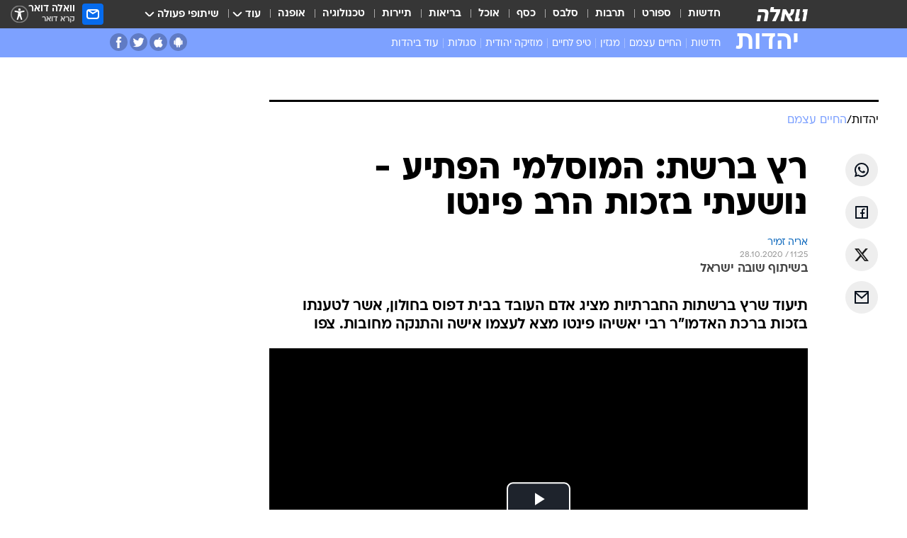

--- FILE ---
content_type: text/html; charset=utf-8
request_url: https://www.google.com/recaptcha/api2/aframe
body_size: 151
content:
<!DOCTYPE HTML><html><head><meta http-equiv="content-type" content="text/html; charset=UTF-8"></head><body><script nonce="fKHxZNrk4xV3_WO_2PjHXg">/** Anti-fraud and anti-abuse applications only. See google.com/recaptcha */ try{var clients={'sodar':'https://pagead2.googlesyndication.com/pagead/sodar?'};window.addEventListener("message",function(a){try{if(a.source===window.parent){var b=JSON.parse(a.data);var c=clients[b['id']];if(c){var d=document.createElement('img');d.src=c+b['params']+'&rc='+(localStorage.getItem("rc::a")?sessionStorage.getItem("rc::b"):"");window.document.body.appendChild(d);sessionStorage.setItem("rc::e",parseInt(sessionStorage.getItem("rc::e")||0)+1);localStorage.setItem("rc::h",'1767026570766');}}}catch(b){}});window.parent.postMessage("_grecaptcha_ready", "*");}catch(b){}</script></body></html>

--- FILE ---
content_type: application/javascript; charset=UTF-8
request_url: https://judaism.walla.co.il/public/advertorial_2dfc0b10ecf734981ad2_2dfc0b10ecf734981ad2_walla.js
body_size: 12595
content:
"use strict";(self.__LOADABLE_LOADED_CHUNKS__=self.__LOADABLE_LOADED_CHUNKS__||[]).push([[6756],{9282(e,t,a){a.d(t,{A:()=>d});var n,l=a(73925),r=a(77810),c=a(46420),i=a(58864),o=a(1208);const m=(0,i.AH)(n||(n=(0,c.A)(["\n\twidth: 0;\n\ttop: 0;\n\tright: 0;\n\tbackground-color: var(--light-color, ",");\n\ttransition: 1.5s;\n\theight: 100%;\n\topacity: 0.9;\n\tposition: absolute;\n\tz-index: 0;\n\t&.max {\n\t\tbackground-color: var(--vertical-color, ",");\n\t}\n"])),o.Ay.colors.lightColor1,o.Ay.colors.baseColor1),d=function(e){var t=r.useState(0),a=(0,l.A)(t,2),n=a[0],c=a[1],i=e.max||!1;return r.useEffect(function(){setTimeout(function(){return c(e.p)},100)},[e.p]),r.createElement("div",{className:"".concat(m," ").concat(i?"max":""),style:{width:"".concat(n,"%")}})}},61655(e,t,a){a.r(t),a.d(t,{default:()=>yt});var n,l=a(77810),r=a(64965),c=a(63114),i=a(70590),o=a(3156),m=a(78024),d=a(7934),u=a(90086),E=a(46420),s=a(58864),A=a(1208);const v=(0,s.AH)(n||(n=(0,E.A)(["\n\t.editor-trio {\n\t\tborder-bottom: double 6px var(--gray9, ",");\n\t}\n\t.manpower-iframe {\n\t\tmargin: 0 auto;\n\t\tdisplay: block;\n\t}\n\t.no-margin {\n\t\tmargin: 0;\n\t}\n"])),A.Ay.colors.gray9);var f=a(52851),g=a(75995),I=a(2260),p=a(32487),w=a(71775),x=a(29677),y=a(12874),h=a(84936),T=a(34409),F=a(19020),S=a(89472),B=a(19503),b=a(84001);var N;const P=(0,s.AH)(N||(N=(0,E.A)([""])));var H,D=a(97549),k=a(68159),L=a(68175);const _=(0,s.AH)(H||(H=(0,E.A)(["\n\th2 {\n\t\tfont-family: 'ploni-ultra-bold', arial;\n\t\tfont-size: 20rem;\n\t\tcolor: var(--vertical-color);\n\t\tmargin: 16px 0;\n\t}\n\tli {\n\t\tmargin-bottom: 10px;\n\t\ta {\n\t\t\tarticle {\n\t\t\t\tbackground-color: var(--gray9, ",");\n\t\t\t\tdisplay: flex;\n\t\t\t\talign-items: center;\n\n\t\t\t\t.lazyload-placeholder,\n\t\t\t\t.lazyload-wrapper,\n\t\t\t\tfigure {\n\t\t\t\t\tflex: 1 0;\n\t\t\t\t}\n\n\t\t\t\t.inner {\n\t\t\t\t\tflex: 1 0;\n\t\t\t\t\tspan {\n\t\t\t\t\t\tmargin: 0 10px;\n\t\t\t\t\t}\n\t\t\t\t}\n\n\t\t\t\th3 {\n\t\t\t\t\tmargin: 0 10px;\n\t\t\t\t\tfont-weight: bold;\n\t\t\t\t\tfont-size: 14rem;\n\t\t\t\t\tline-height: 1.2857;\n\t\t\t\t}\n\t\t\t}\n\n\t\t\t&:hover,\n\t\t\t&:hover {\n\t\t\t\th3 {\n\t\t\t\t\tcolor: var(--link-blue, ",");\n\t\t\t\t}\n\t\t\t}\n\t\t}\n\t}\n"])),A.Ay.colors.gray9,A.Ay.colors.linkBlue);var z=a(69401),C=a(50019),O=a(48980),j=a(94006),V=a(60937),q=a(67955);function M(e,t){var a=Object.keys(e);if(Object.getOwnPropertySymbols){var n=Object.getOwnPropertySymbols(e);t&&(n=n.filter(function(t){return Object.getOwnPropertyDescriptor(e,t).enumerable})),a.push.apply(a,n)}return a}function G(e){for(var t=1;t<arguments.length;t++){var a=null!=arguments[t]?arguments[t]:{};t%2?M(Object(a),!0).forEach(function(t){(0,L.A)(e,t,a[t])}):Object.getOwnPropertyDescriptors?Object.defineProperties(e,Object.getOwnPropertyDescriptors(a)):M(Object(a)).forEach(function(t){Object.defineProperty(e,t,Object.getOwnPropertyDescriptor(a,t))})}return e}const W=function(e){e.editorId||e.categoryId||e.events||z.Ay.errorLog("[SequenceLeftRail] should get editorId, categoryId or events");var t=e.events;if(!t){var a=(0,q.A)(e.editorId,e.categoryId,e.max||4),n=a.data,r=a.error;if(a.loadDataStatus!==F.nw.Success)return l.createElement(T.default,{error:r});t=n.events}return t=t.filter(function(a,n){return!(n!==t.findIndex(function(e){return e.id===a.id})||e.conflicts&&e.conflicts.includes(""+a.id))}),t=e.max?t.slice(0,e.max):t,l.createElement("section",{className:_},e.title&&l.createElement("h2",null,e.title),l.createElement("ul",null,t.map(function(t,a){var n=t.link||t.canonical&&t.canonical.url,r=z.Ay.getAnalyticsMetadata(t);return l.createElement("li",{key:a},l.createElement(V.default,{to:n,analyticsLabel:e.analyticsBoxName,analyticsMetadata:G(G({},r),{},{GA_event_box_name:e.analyticsBoxName,GA_event_location:"".concat(a)})},l.createElement("article",null,l.createElement(C.default,{media:t.secondery_media||t.main_media||t.media&&t.media[0],cut:O.a["4_3"],width:200}),l.createElement("div",{className:"inner"},l.createElement("h3",null,t.title?t.title:t.pre_title),l.createElement(j.A,t)))))})))};var R=a(31074);var K;const U=(0,s.AH)(K||(K=(0,E.A)([""])));var X=a(5562);var J;const Q=(0,s.AH)(J||(J=(0,E.A)(["\n\t.b144-iframe {\n\t\tmargin: 20px auto;\n\t\twidth: 300px;\n\t\theight: 250px;\n\t\tdisplay: block;\n\t}\n"])));var Z;const Y=(0,s.AH)(Z||(Z=(0,E.A)([""])));var $=a(54752),ee=a(37338);var te;const ae=(0,s.AH)(te||(te=(0,E.A)(["\n\taside h2 {\n\t\tmargin-top: -22px !important;\n\t}\n"])));var ne=a(78908);var le;const re=(0,s.AH)(le||(le=(0,E.A)([""])));var ce;const ie=(0,s.AH)(ce||(ce=(0,E.A)([""])));var oe;const me=(0,s.AH)(oe||(oe=(0,E.A)([""])));var de,ue=a(28407),Ee=a(70232),se=a.n(Ee);const Ae=(0,s.AH)(de||(de=(0,E.A)([""])));var ve=a(51481);var fe;const ge=(0,s.AH)(fe||(fe=(0,E.A)([""])));var Ie,pe=a(17735);const we=(0,s.AH)(Ie||(Ie=(0,E.A)([""])));var xe,ye=a(81317),he=a(73925);const Te=(0,s.AH)(xe||(xe=(0,E.A)(["\n\th1 {\n\t\tfont-family: 'ploni-ultra-bold', arial;\n\t\tfont-size: 20rem;\n\t\tcolor: var(--vertical-color);\n\t\tmargin: 16px 0;\n\t}\n\th2 {\n\t\tfont-size: 17rem;\n\t\tfont-family: 'ploni-demi-bold', arial;\n\t\tbackground-color: var(--gray9, ",");\n\t\tline-height: 1.4;\n\t\tpadding: 15px;\n\t}\n\n\tul {\n\t\tli {\n\t\t\tborder-bottom: solid 1px var(--gray7, ",");\n\t\t\tpadding-top: 2px;\n\t\t\tline-height: 25px;\n\t\t\tposition: relative;\n\t\t\tmargin-top: 2px;\n\n\t\t\tspan,\n\t\t\tbutton {\n\t\t\t\tfont-size: 14rem;\n\t\t\t\tfont-weight: bold;\n\t\t\t\tcolor: var(--black, #000000);\n\t\t\t}\n\n\t\t\tbutton {\n\t\t\t\ttransition: 0.4s;\n\t\t\t\tcursor: pointer;\n\n\t\t\t\t&:hover,\n\t\t\t\t&:focus {\n\t\t\t\t\tcolor: var(--vertical-color);\n\t\t\t\t}\n\t\t\t}\n\n\t\t\tspan {\n\t\t\t\tz-index: 1;\n\t\t\t\tposition: relative;\n\t\t\t\ttext-shadow: 0px 0px 4px var(--white, #ffffff);\n\t\t\t\tmargin-right: 4px;\n\t\t\t}\n\t\t}\n\t}\n\n\tfooter {\n\t\tline-height: 30px;\n\t\tfont-size: 12rem;\n\t\tcolor: var(--gray5, ",");\n\t}\n"])),A.Ay.colors.gray9,A.Ay.colors.gray7,A.Ay.colors.gray5);var Fe=a(9282),Se="walla:poll:";const Be=function(e){var t=(0,F.kj)("LeftRailPoll_".concat(e.pollId),(0,ue.A)(se().mark(function t(){var a;return se().wrap(function(t){for(;;)switch(t.prev=t.next){case 0:return t.next=1,ve.Ay.getPollById(e.pollId)();case 1:return a=t.sent.data,t.abrupt("return",{poll:a});case 2:case"end":return t.stop()}},t)}))),a=t.data,n=t.error;if(t.status!==F.nw.Success)return l.createElement(T.default,{error:n});var r=a.poll,c=z.Ay.getLocalStorage("".concat(Se).concat(r.data.id),"-1"),i=l.useState("-1"!==c),o=(0,he.A)(i,2),m=o[0],d=o[1],u=function(){var e=(0,ue.A)(se().mark(function e(t){return se().wrap(function(e){for(;;)switch(e.prev=e.next){case 0:return z.Ay.setLocalStorage("".concat(Se).concat(r.data.id),"".concat(t)),e.next=1,ve.Ay.CLIENT.sendPollAnswer(r.data.id,t);case 1:d(!0);case 2:case"end":return e.stop()}},e)}));return function(t){return e.apply(this,arguments)}}();return l.createElement("section",{className:Te},e.title&&l.createElement("h1",null,e.title),l.createElement("h2",null,r.data.question),l.createElement("ul",null,r.data.answers.map(function(e,t){var a=0===e.votes?0:Math.round(100*e.votes/r.data.total);return l.createElement("li",{key:t},!m&&l.createElement("button",{onClick:function(){return u(e.id)}},e.answer),m&&l.createElement(l.Fragment,null,l.createElement(Fe.A,{p:a,max:e.max||!1}),l.createElement("span",null,a,"%")))})),m&&l.createElement("footer",null,"מספר מצביעים: ",r.data.total))};var be;const Ne=(0,s.AH)(be||(be=(0,E.A)([""])));var Pe;const He=(0,s.AH)(Pe||(Pe=(0,E.A)([""])));var De=a(50794);var ke=a(3361);var Le=a(57555);var _e=a(98131),ze=a(84612);var Ce=a(43795),Oe="1979";var je=a(72265),Ve=a(59067),qe=a(48066);var Me;const Ge=(0,s.AH)(Me||(Me=(0,E.A)([""])));var We;const Re=(0,s.AH)(We||(We=(0,E.A)(["\n\t.collaboration-with {\n\t\t&:after {\n\t\t\tcontent: '';\n\t\t\tbackground: url(/public/assets/go-search/logo.png) no-repeat;\n\t\t\tpadding-left: 30px;\n\t\t}\n\t}\n"])));var Ke;const Ue=(0,s.AH)(Ke||(Ke=(0,E.A)([""])));var Xe;const Je=(0,s.AH)(Xe||(Xe=(0,E.A)([""])));var Qe;const Ze=(0,s.AH)(Qe||(Qe=(0,E.A)([""])));var Ye;const $e=(0,s.AH)(Ye||(Ye=(0,E.A)([""])));var et;const tt=(0,s.AH)(et||(et=(0,E.A)([""])));var at;const nt=(0,s.AH)(at||(at=(0,E.A)([""])));var lt;const rt=(0,s.AH)(lt||(lt=(0,E.A)([""])));var ct;const it=(0,s.AH)(ct||(ct=(0,E.A)([""])));var ot;const mt=(0,s.AH)(ot||(ot=(0,E.A)([""])));var dt;const ut=(0,s.AH)(dt||(dt=(0,E.A)([""])));var Et;const st=(0,s.AH)(Et||(Et=(0,E.A)([""])));var At;const vt=(0,s.AH)(At||(At=(0,E.A)([""])));var ft;const gt=(0,s.AH)(ft||(ft=(0,E.A)([""])));var It,pt=a(33064);const wt=(0,s.AH)(It||(It=(0,E.A)([""])));var xt={"wallaplus.walla.co.il":function(e){var t=z.Ay.parseQueryString(e.location.search),a="openStore"in t&&"true"===t.openStore;l.useEffect(function(){a&&(window.location.href="https://play.google.com/store/apps/details?id=com.walla")},[]);var n=(0,h.A)(d.A.get().mainEditorId),r=n.data,c=n.error;if(n.loadDataStatus!==F.nw.Success)return l.createElement(T.default,{error:c});var i=r.editor,o=i.data.events.map(function(e){return e.id});return l.createElement(l.Fragment,null,f.A.canonical("/"),f.A.verticalIndexPage(),l.createElement($.default,null,l.createElement("meta",{property:"fb:pages",content:d.A.get().facebookPageId})),l.createElement(p.default,{verticalNameAsH1:!0}),l.createElement(g.A,{className:Y},l.createElement(I.A,{mainEvent:i.data.events[0],secondaryEvents:i.data.events.slice(1,3)}),l.createElement(w.A,null,l.createElement(l.Fragment,null,l.createElement(x.A,{outbrainId:"Component 1",withoutSubtitle:!0,events:i.data.events.slice(3),analyticsBoxName:"wallaPlusTaste"}),l.createElement(x.A,{withoutSubtitle:!0,categoryId:"13421",conflicts:o,max:5,analyticsBoxName:"wallaPlusLocalTaste",outbrainId:"Component 1"}),l.createElement(x.A,{withoutSubtitle:!0,categoryId:"13426",conflicts:o,max:5,analyticsBoxName:"wallaPlusLocalTaste",outbrainId:"Component 1"}),l.createElement(x.A,{withoutSubtitle:!0,categoryId:"13427",conflicts:o,max:5,analyticsBoxName:"wallaPlusLocalTaste",outbrainId:"Component 1"}),l.createElement(x.A,{withoutSubtitle:!0,categoryId:"13428",conflicts:o,max:5,analyticsBoxName:"wallaPlusLocalTaste",outbrainId:"Component 1"}),l.createElement(x.A,{withoutSubtitle:!0,categoryId:"13424",conflicts:o,max:5,analyticsBoxName:"wallaPlusLocalTaste",outbrainId:"Component 1"}),l.createElement(x.A,{withoutSubtitle:!0,categoryId:"13027",conflicts:o,max:5,analyticsBoxName:"wallaPlusLocalTaste",outbrainId:"Component 1"}),l.createElement(ee.A,null),l.createElement(S.A,null)),l.createElement(l.Fragment,null,l.createElement(D.default,null),l.createElement(B.default,null),l.createElement(b.A,null),l.createElement(X.A,null),l.createElement(B.default,null),l.createElement(k.A,null)))),l.createElement(y.A,null))},"smart.walla.co.il":function(){var e,t,a=(0,h.A)(d.A.get().mainEditorId),n=a.data,r=a.error;if(a.loadDataStatus!==F.nw.Success)return l.createElement(T.default,{error:r});var c=n.editor;return l.createElement(l.Fragment,null,f.A.canonical("/"),f.A.verticalIndexPage(),l.createElement(p.default,{verticalNameAsH1:!0,disableAds:!0}),l.createElement(g.A,{className:ae},l.createElement(I.A,{mainEvent:null==c||null===(e=c.data)||void 0===e?void 0:e.events[0],secondaryEvents:null==c||null===(t=c.data)||void 0===t?void 0:t.events.slice(1,3)}),l.createElement(w.A,null,l.createElement(ne.A,{hideTaboola:!0,events:c.data.events.slice(3)}),l.createElement(l.Fragment,null,l.createElement(X.A,{fbPage:"pronline1"})))),l.createElement(y.A,null))},"heroes.walla.co.il":function(){var e,t,a,n,r=(0,h.A)(d.A.get().mainEditorId),c=r.data,i=r.error;if(r.loadDataStatus!==F.nw.Success)return l.createElement(T.default,{error:i});var o=c.editor;return l.createElement(l.Fragment,null,f.A.canonical("/"),f.A.verticalIndexPage(),l.createElement(p.default,{verticalNameAsH1:!0}),l.createElement(g.A,{className:re},(null==o||null===(e=o.data)||void 0===e?void 0:e.events)&&l.createElement(I.A,{mainEvent:null==o||null===(t=o.data)||void 0===t?void 0:t.events[0],secondaryEvents:null==o||null===(a=o.data)||void 0===a?void 0:a.events.slice(1,3)}),l.createElement(w.A,null,l.createElement(l.Fragment,null,(null==o||null===(n=o.data)||void 0===n?void 0:n.events)&&l.createElement(x.A,{outbrainId:"Component 1",events:o.data.events.slice(3,o.data.events.length),analyticsBoxName:"entertainmentTaste"}),l.createElement(S.A,null)),l.createElement(l.Fragment,null,l.createElement(D.default,null),l.createElement(k.A,null),l.createElement(b.A,null)))),l.createElement(y.A,null))},"mortgage.walla.co.il":function(){var e,t,a=(0,h.A)(d.A.get().mainEditorId),n=a.data,r=a.error;if(a.loadDataStatus!==F.nw.Success)return l.createElement(T.default,{error:r});var c=n.editor;return l.createElement(l.Fragment,null,f.A.canonical("/"),f.A.verticalIndexPage(),l.createElement($.default,null,l.createElement("script",{async:!0,src:"https://www.googletagmanager.com/gtag/js?id=G-7TTF9W9X2M"}),l.createElement("script",null,"window.dataLayer = window.dataLayer || [];\n                    function gtag(){dataLayer.push(arguments);}\n                    gtag('js', new Date());\n                    gtag('config', 'G-7TTF9W9X2M');")),l.createElement(p.default,{verticalNameAsH1:!0}),l.createElement(g.A,{className:ie},l.createElement(I.A,{mainEvent:null==c||null===(e=c.data)||void 0===e?void 0:e.events[0],secondaryEvents:null==c||null===(t=c.data)||void 0===t?void 0:t.events.slice(1,3)}),l.createElement(w.A,null,l.createElement(l.Fragment,null),l.createElement(l.Fragment,null,l.createElement(D.default,null)))),l.createElement(y.A,null))},"marketing.walla.co.il":function(){var e,t,a,n=(0,h.A)(d.A.get().mainEditorId),r=n.data,c=n.error;if(n.loadDataStatus!==F.nw.Success)return l.createElement(T.default,{error:c});var i=r.editor,o=i.data.events.map(function(e){return e.id});return l.createElement(l.Fragment,null,f.A.canonical("/"),f.A.verticalIndexPage(),l.createElement(p.default,{verticalNameAsH1:!0}),l.createElement(g.A,{className:gt},(null==i||null===(e=i.data)||void 0===e?void 0:e.events)&&l.createElement(I.A,{mainEvent:null==i||null===(t=i.data)||void 0===t?void 0:t.events[0],secondaryEvents:null==i||null===(a=i.data)||void 0===a?void 0:a.events.slice(1,3)}),l.createElement(w.A,null,l.createElement(l.Fragment,null,l.createElement(x.A,{events:i.data.events.slice(3),analyticsBoxName:"healthyTaste",outbrainId:"Component 1"}),[13186,13191,13188,13189,13194,13187,13193,13192,13196].map(function(e,t){return 0===t?l.createElement("div",{key:t},l.createElement(Le.A,{categoryId:"".concat(e),conflicts:o})):l.createElement(l.Fragment,null,l.createElement(Le.A,{key:t,categoryId:"".concat(e),conflicts:o}),(t+1)%4==0&&l.createElement(ee.A,null))}),l.createElement(S.A,null)),l.createElement(l.Fragment,null,l.createElement(D.default,null),l.createElement(X.A,{fbPage:"Marketing.Israel"}),l.createElement(k.A,null),l.createElement(b.A,null)))),l.createElement(y.A,null))},"holidays.walla.co.il":function(){var e,t,a,n,r=(0,h.A)(d.A.get().mainEditorId),c=r.data,i=r.error;if(r.loadDataStatus!==F.nw.Success)return l.createElement(T.default,{error:i});var o=c.editor;return l.createElement(l.Fragment,null,f.A.canonical("/"),f.A.verticalIndexPage(),l.createElement(p.default,{verticalNameAsH1:!0}),l.createElement(g.A,{className:wt},(null==o||null===(e=o.data)||void 0===e?void 0:e.events)&&l.createElement(I.A,{mainEvent:null==o||null===(t=o.data)||void 0===t?void 0:t.events[0],secondaryEvents:null==o||null===(a=o.data)||void 0===a?void 0:a.events.slice(1,3)}),l.createElement(w.A,null,l.createElement(l.Fragment,null,(null==o||null===(n=o.data)||void 0===n?void 0:n.events)&&l.createElement(x.A,{outbrainId:"Component 1",events:o.data.events.slice(3,o.data.events.length),analyticsBoxName:"entertainmentTaste"}),l.createElement(S.A,null)),l.createElement(l.Fragment,null,l.createElement(D.default,null),l.createElement(k.A,null),l.createElement(b.A,null)))),l.createElement(y.A,null))},"galil.walla.co.il":function(){var e,t,a,n=(0,h.A)(d.A.get().mainEditorId),r=n.data,c=n.error;if(n.loadDataStatus!==F.nw.Success)return l.createElement(T.default,{error:c});var i=r.editor;return l.createElement(l.Fragment,null,f.A.canonical("/"),f.A.verticalIndexPage(),l.createElement(p.default,{verticalNameAsH1:!0}),l.createElement(g.A,{className:me},(null==i||null===(e=i.data)||void 0===e?void 0:e.events)&&l.createElement(I.A,{mainEvent:null==i||null===(t=i.data)||void 0===t?void 0:t.events[0],secondaryEvents:null==i||null===(a=i.data)||void 0===a?void 0:a.events.slice(1,3)}),l.createElement(w.A,null,l.createElement(l.Fragment,null,l.createElement(x.A,{categoryId:"13121"}),l.createElement(x.A,{categoryId:"13120"}),l.createElement(x.A,{categoryId:"13119"}),l.createElement(x.A,{categoryId:"13118"})),l.createElement(l.Fragment,null,l.createElement(D.default,null),l.createElement(X.A,{fbPage:"Galil.Israel"}),l.createElement(k.A,null),l.createElement(b.A,null)))),l.createElement(y.A,null))},"cannabis.walla.co.il":function(){var e,t,a,n,r=(0,F.kj)("CannabisIndex",(0,ue.A)(se().mark(function e(){var t;return se().wrap(function(e){for(;;)switch(e.prev=e.next){case 0:return e.next=1,Promise.all([ve.Ay.getEditorById(d.A.get().mainEditorId)(),ve.Ay.getCategoryById(13062,50)()]);case 1:return t=e.sent,e.abrupt("return",{editor:t[0].data,category:t[1].data});case 2:case"end":return e.stop()}},e)}))),c=r.data,i=r.error;if(r.status!==F.nw.Success)return l.createElement(T.default,{error:i});var o=c.editor,m=c.category,u=null==o||null===(e=o.data)||void 0===e||null===(e=e.events)||void 0===e?void 0:e.slice(0,3).map(function(e){return e.id});return l.createElement(l.Fragment,null,f.A.canonical("/"),f.A.verticalIndexPage(),l.createElement(p.default,{verticalNameAsH1:!0}),l.createElement(g.A,{className:Ae},l.createElement(I.A,{mainEvent:null==o||null===(t=o.data)||void 0===t?void 0:t.events[0],secondaryEvents:null==o||null===(a=o.data)||void 0===a?void 0:a.events.slice(1,3)}),l.createElement(w.A,null,l.createElement(l.Fragment,null,l.createElement(x.A,{events:null==m||null===(n=m.data)||void 0===n?void 0:n.events,analyticsBoxName:"cannabisTaste",max:50,conflicts:u})),l.createElement(D.default,null)),l.createElement("p",null,"התוכן בערוץ זה אינו מהווה חוות דעת מקצועית, המלצה, תחליף להתייעצות עם מומחה או קבלת ייעוץ רפואי.קנאביס הינו סם מסוכן, כהגדרתו בפקודת הסמים המסוכנים, על כל המשתמע מכך. וואלה אינו מעודד או ממליץ לצרוך כל חומר שהוא ולא יהיה אחראי על כל שימוש מסוג זה. ")),l.createElement(y.A,null))},"elarecycling.walla.co.il":function(){var e,t,a,n,r=(0,F.kj)("ElarecyclingIndex",(0,ue.A)(se().mark(function e(){var t;return se().wrap(function(e){for(;;)switch(e.prev=e.next){case 0:return e.next=1,Promise.all([ve.Ay.getEditorById(d.A.get().mainEditorId)(),ve.Ay.getCategoryById(13055,50)()]);case 1:return t=e.sent,e.abrupt("return",{editor:t[0].data,category:t[1].data});case 2:case"end":return e.stop()}},e)}))),c=r.data,i=r.error;if(r.status!==F.nw.Success)return l.createElement(T.default,{error:i});var o=c.editor,m=c.category,u=null==o||null===(e=o.data)||void 0===e||null===(e=e.events)||void 0===e?void 0:e.slice(0,3).map(function(e){return e.id});return l.createElement(l.Fragment,null,f.A.canonical("/"),f.A.verticalIndexPage(),l.createElement(p.default,{verticalNameAsH1:!0}),l.createElement(g.A,null,l.createElement(I.A,{mainEvent:null==o||null===(t=o.data)||void 0===t?void 0:t.events[0],secondaryEvents:null==o||null===(a=o.data)||void 0===a||null===(a=a.events)||void 0===a?void 0:a.slice(1,3)}),l.createElement(w.A,null,l.createElement(l.Fragment,null,l.createElement(x.A,{events:null==m||null===(n=m.data)||void 0===n?void 0:n.events,analyticsBoxName:"elarecyclingTaste",max:50,conflicts:u})),l.createElement(l.Fragment,null,l.createElement(D.default,null)))),l.createElement(y.A,null))},"thetop.walla.co.il":function(){var e,t=(0,h.A)(d.A.get().mainEditorId),a=t.data,n=t.error;if(t.loadDataStatus!==F.nw.Success)return l.createElement(T.default,{error:n});var r=a.editor,c=(null!=r&&null!==(e=r.data)&&void 0!==e&&e.events?r.data.events:[]).map(function(e){return e.id});return l.createElement(l.Fragment,null,f.A.canonical("/"),f.A.verticalIndexPage(),l.createElement(p.default,{verticalNameAsH1:!0}),l.createElement(g.A,{className:ge},l.createElement(I.A,{mainEvent:r.data.events[0],secondaryEvents:r.data.events.slice(1,3)}),l.createElement(w.A,null,l.createElement(l.Fragment,null,l.createElement(x.A,{categoryId:"13030",title:"פנאי",max:2,conflicts:c}),l.createElement(ee.A,null),l.createElement(x.A,{categoryId:"13031",title:"בעלי מקצוע",max:2,conflicts:c}),l.createElement(x.A,{categoryId:"13032",title:"בית ובנייה",max:2,conflicts:c}),l.createElement(S.A,null)),l.createElement(l.Fragment,null,l.createElement(D.default,null),l.createElement(b.A,null)))),l.createElement(y.A,null))},"afrikanna.walla.co.il":pe.A,"2014.walla.co.il":function(){var e,t=(0,h.A)(d.A.get().mainEditorId),a=t.data,n=t.error;if(t.loadDataStatus!==F.nw.Success)return l.createElement(T.default,{error:n});var r=a.editor,c=null===(e=r.data.events.slice(0,3))||void 0===e?void 0:e.map(function(e){return e.id});return l.createElement(l.Fragment,null,f.A.canonical("/"),f.A.verticalIndexPage(),l.createElement(p.default,{verticalNameAsH1:!0,disableLogo:!0}),l.createElement(g.A,{className:we},l.createElement(I.A,{mainEvent:r.data.events[0],secondaryEvents:r.data.events.slice(1,3)}),l.createElement(w.A,null,l.createElement(l.Fragment,null,l.createElement(x.A,{editorId:"245",max:2,title:"חדשות",moreLink:"https://news.walla.co.il/category/2787",conflicts:c}),l.createElement(x.A,{editorId:"246",max:2,title:"תרבות",moreLink:"https://news.walla.co.il/category/2796",conflicts:c}),l.createElement(x.A,{editorId:"247",max:2,title:"ספורט",moreLink:"https://news.walla.co.il/category/2788",conflicts:c}),l.createElement(x.A,{editorId:"248",max:2,title:"בריאות",moreLink:"https://news.walla.co.il/category/2791",conflicts:c}),l.createElement(x.A,{editorId:"249",max:2,title:"סלבס",moreLink:"https://news.walla.co.il/category/2792",conflicts:c}),l.createElement(x.A,{editorId:"250",max:2,title:"אוכל",moreLink:"https://news.walla.co.il/category/2789",conflicts:c}),l.createElement(x.A,{editorId:"251",max:2,title:"אופנה",moreLink:"https://news.walla.co.il/category/2790",conflicts:c}),l.createElement(x.A,{editorId:"252",max:2,title:"TECH",moreLink:"https://news.walla.co.il/category/2797",conflicts:c}),l.createElement(x.A,{editorId:"253",max:2,title:"עסקים",moreLink:"https://news.walla.co.il/category/2793",conflicts:c}),l.createElement(x.A,{editorId:"254",max:2,title:"רכב",moreLink:"https://news.walla.co.il/category/2794",conflicts:c}),l.createElement(x.A,{editorId:"255",max:2,title:"תיירות",moreLink:"https://news.walla.co.il/category/2795",conflicts:c})),l.createElement(l.Fragment,null,l.createElement(D.default,null),l.createElement(Be,{pollId:"258",title:"סקר מהיר"}),l.createElement(B.default,null),l.createElement(ye.default,null)))),l.createElement(y.A,null))},"70israel.walla.co.il":function(){var e=(0,h.A)(d.A.get().mainEditorId),t=e.data,a=e.error;if(e.loadDataStatus!==F.nw.Success)return l.createElement(T.default,{error:a});var n=t.editor,r=n.data.events.slice(0,3).map(function(e){return e.id});return l.createElement(l.Fragment,null,f.A.canonical("/"),f.A.verticalIndexPage(),l.createElement(p.default,{verticalNameAsH1:!0}),l.createElement(g.A,{className:Ne},l.createElement(I.A,{mainEvent:n.data.events[0],secondaryEvents:n.data.events.slice(1,3)}),l.createElement(w.A,null,l.createElement(l.Fragment,null,l.createElement(x.A,{editorId:"1653",max:2,conflicts:r}),l.createElement(x.A,{editorId:"1654",max:2,conflicts:r,withTopBorder:!0}),l.createElement(x.A,{editorId:"1655",max:2,conflicts:r,withTopBorder:!0}),l.createElement(x.A,{editorId:"1656",max:2,conflicts:r,withTopBorder:!0}),l.createElement(x.A,{editorId:"1657",max:2,conflicts:r,withTopBorder:!0}),l.createElement(x.A,{editorId:"1658",max:2,conflicts:r,withTopBorder:!0}),l.createElement(x.A,{editorId:"1659",max:2,conflicts:r,withTopBorder:!0}),l.createElement(x.A,{editorId:"1660",max:2,conflicts:r,withTopBorder:!0}),l.createElement(x.A,{editorId:"1661",max:2,conflicts:r,withTopBorder:!0}),l.createElement(x.A,{editorId:"1662",max:2,conflicts:r,withTopBorder:!0})),l.createElement(l.Fragment,null,l.createElement(X.A,{fbPage:"wallanews"}),l.createElement(D.default,null),l.createElement(B.default,null),l.createElement(ye.default,null)))),l.createElement(y.A,null))},"sogrim.walla.co.il":function(){var e=(0,h.A)(d.A.get().mainEditorId),t=e.data,a=e.error;if(e.loadDataStatus!==F.nw.Success)return l.createElement(T.default,{error:a});var n=t.editor,r=n.data.events.map(function(e){return e.id});return l.createElement(l.Fragment,null,f.A.canonical("/"),f.A.verticalIndexPage(),l.createElement(p.default,{verticalNameAsH1:!0}),l.createElement(g.A,{className:He},l.createElement(I.A,{mainEvent:n.data.events[0],secondaryEvents:n.data.events.slice(1,3)}),l.createElement(w.A,null,l.createElement(l.Fragment,null,l.createElement(x.A,{editorId:"518",max:2,conflicts:r}),l.createElement(x.A,{editorId:"803",max:2,conflicts:r,withTopBorder:!0}),l.createElement(x.A,{editorId:"519",max:2,conflicts:r,withTopBorder:!0}),l.createElement(x.A,{editorId:"520",max:2,conflicts:r,withTopBorder:!0}),l.createElement(x.A,{editorId:"527",max:2,conflicts:r,withTopBorder:!0}),l.createElement(x.A,{editorId:"523",max:2,conflicts:r,withTopBorder:!0}),l.createElement(x.A,{editorId:"522",max:2,conflicts:r,withTopBorder:!0})),l.createElement(l.Fragment,null,l.createElement(D.default,null),l.createElement(B.default,null),l.createElement(ye.default,null)))),l.createElement(y.A,null))},"stylenews4.walla.co.il":function(){var e=(0,h.A)(d.A.get().mainEditorId),t=e.data,a=e.error;if(e.loadDataStatus!==F.nw.Success)return l.createElement(T.default,{error:a});var n=t.editor,r=n.data.events.slice(0,3).map(function(e){return e.id});return l.createElement(l.Fragment,null,f.A.canonical("/"),f.A.verticalIndexPage(),l.createElement(p.default,{verticalNameAsH1:!0}),l.createElement(g.A,null,l.createElement(I.A,{mainEventVideoEditorId:"1891",secondaryEvents:n.data.events}),l.createElement(w.A,null,l.createElement(l.Fragment,null,l.createElement(De.A,{id:"1868",noBorder:!0,title:"זירת המומחים"}),l.createElement(De.A,{id:"1869",noTitle:!0}),l.createElement(De.A,{id:"1899",noTitle:!0}),l.createElement(x.A,{editorId:"1870",max:2,conflicts:r,withTopBorder:!0}),l.createElement(x.A,{editorId:"1871",max:2,conflicts:r,withTopBorder:!0}),l.createElement(x.A,{editorId:"1872",max:2,conflicts:r,withTopBorder:!0}),l.createElement(x.A,{editorId:"1873",max:2,conflicts:r,withTopBorder:!0}),l.createElement(x.A,{editorId:"1874",max:2,conflicts:r,withTopBorder:!0})),l.createElement(l.Fragment,null,l.createElement(Be,{pollId:"17275"}),l.createElement(D.default,{withMarginTop:!0}),l.createElement(B.default,null),l.createElement(ye.default,null)))),l.createElement(y.A,null))},"hagomelmtr.walla.co.il":function(){var e=(0,h.A)(d.A.get().mainEditorId),t=e.data,a=e.error;if(e.loadDataStatus!==F.nw.Success)return l.createElement(T.default,{error:a});var n=t.editor,r=n.data.events.slice(0,3).map(function(e){return e.id});return l.createElement(l.Fragment,null,f.A.canonical("/"),f.A.verticalIndexPage(),l.createElement(p.default,{verticalNameAsH1:!0}),l.createElement(g.A,null,l.createElement(I.A,{mainEvent:n.data.events[0],secondaryEvents:n.data.events.slice(1,3)}),l.createElement(w.A,null,l.createElement(ne.A,{categoryId:"12902",conflicts:r,max:20}),l.createElement(D.default,null))),l.createElement(y.A,null))},"adamtopmodel.walla.co.il":function(){var e=(0,h.A)(d.A.get().mainEditorId),t=e.data,a=e.error;if(e.loadDataStatus!==F.nw.Success)return l.createElement(T.default,{error:a});var n=t.editor,r=n.data.events.slice(0,3).map(function(e){return e.id});return l.createElement(l.Fragment,null,f.A.canonical("/"),f.A.verticalIndexPage(),l.createElement(p.default,{verticalNameAsH1:!0}),l.createElement(g.A,null,l.createElement(De.A,{id:"1555",noBorder:!0,noTitle:!0}),l.createElement(I.A,{mainEvent:n.data.events[0],secondaryEvents:n.data.events.slice(1,3)}),l.createElement(w.A,null,l.createElement(l.Fragment,null,l.createElement(x.A,{editorId:"1556",max:20,conflicts:r})),l.createElement(l.Fragment,null,l.createElement(X.A,{fbPage:"opel.israel"}),l.createElement(D.default,null),l.createElement(B.default,null),l.createElement(ye.default,null)))),l.createElement(y.A,null))},"learntodesign.walla.co.il":function(){var e=(0,h.A)(d.A.get().mainEditorId),t=e.data,a=e.error;if(e.loadDataStatus!==F.nw.Success)return l.createElement(T.default,{error:a});var n=t.editor,r=n.data.events.slice(0,3).map(function(e){return e.id});return l.createElement(l.Fragment,null,f.A.canonical("/"),f.A.verticalIndexPage(),l.createElement(p.default,{verticalNameAsH1:!0}),l.createElement(g.A,null,l.createElement(I.A,{mainEvent:n.data.events[0],secondaryEvents:n.data.events.slice(1,3)}),l.createElement(w.A,null,l.createElement(ne.A,{editorId:"1652",conflicts:r,max:20}),l.createElement(l.Fragment,null,l.createElement(X.A,{fbPage:"WizoDesignAcademy"}),l.createElement(D.default,null),l.createElement(B.default,null),l.createElement(ye.default,null)))),l.createElement(y.A,null))},"creditforyou.walla.co.il":function(){var e=(0,h.A)(d.A.get().mainEditorId),t=e.data,a=e.error;if(e.loadDataStatus!==F.nw.Success)return l.createElement(T.default,{error:a});var n=t.editor;return l.createElement(l.Fragment,null,f.A.canonical("/"),f.A.verticalIndexPage(),l.createElement(p.default,{verticalNameAsH1:!0}),l.createElement(g.A,null,l.createElement(I.A,{mainEvent:n.data.events[0],secondaryEvents:n.data.events.slice(1,3)}),l.createElement(w.A,null,l.createElement(x.A,{events:n.data.events.slice(3),max:100}),l.createElement(l.Fragment,null,l.createElement(X.A,{fbPage:"bankjerusalem"}),l.createElement(D.default,null),l.createElement(B.default,null),l.createElement(ye.default,null)))),l.createElement(y.A,null))},"purim.walla.co.il":function(){var e=(0,h.A)(d.A.get().mainEditorId),t=e.data,a=e.error;if(e.loadDataStatus!==F.nw.Success)return l.createElement(T.default,{error:a});var n=t.editor,r=n.data.events.slice(0,3).map(function(e){return e.id});return l.createElement(l.Fragment,null,f.A.canonical("/"),f.A.verticalIndexPage(),l.createElement(p.default,{verticalNameAsH1:!0}),l.createElement(g.A,null,l.createElement(I.A,{mainEvent:n.data.events[0],secondaryEvents:n.data.events.slice(1,3)}),l.createElement(w.A,null,l.createElement(ne.A,{editorId:"1593",conflicts:r,max:20}),l.createElement(l.Fragment,null,l.createElement(D.default,null),l.createElement(B.default,null),l.createElement(ye.default,null)))),l.createElement(y.A,null))},"beauty-touch.walla.co.il":function(){var e=(0,h.A)(d.A.get().mainEditorId),t=e.data,a=e.error;if(e.loadDataStatus!==F.nw.Success)return l.createElement(T.default,{error:a});var n=t.editor,r=n.data.events.slice(0,3).map(function(e){return e.id});return l.createElement(l.Fragment,null,f.A.canonical("/"),f.A.verticalIndexPage(),l.createElement(p.default,{verticalNameAsH1:!0}),l.createElement(g.A,null,l.createElement(I.A,{mainEvent:n.data.events[0],secondaryEvents:n.data.events.slice(1)}),l.createElement(w.A,null,l.createElement(x.A,{editorId:"1560",max:20,conflicts:r}),l.createElement(l.Fragment,null,l.createElement(D.default,null),l.createElement(X.A,{fbPage:"Lancome.Israel"})))),l.createElement(y.A,null))},"infosaveslife.walla.co.il":function(){var e=(0,h.A)(d.A.get().mainEditorId),t=e.data,a=e.error;if(e.loadDataStatus!==F.nw.Success)return l.createElement(T.default,{error:a});var n=t.editor,r=n.data.events.slice(0,3).map(function(e){return e.id});return l.createElement(l.Fragment,null,f.A.canonical("/"),f.A.verticalIndexPage(),l.createElement(p.default,{verticalNameAsH1:!0}),l.createElement(g.A,null,l.createElement(I.A,{mainEvent:n.data.events[0],secondaryEvents:n.data.events.slice(1,3)}),l.createElement(w.A,null,l.createElement(ne.A,{editorId:"2009",max:20,conflicts:r}),l.createElement(l.Fragment,null,l.createElement(X.A,{fbPage:"PikudHaoref"}),l.createElement(D.default,null),l.createElement(B.default,null),l.createElement(ye.default,null)))),l.createElement(y.A,null))},"itsuvina.walla.co.il":function(){var e=(0,h.A)(d.A.get().mainEditorId),t=e.data,a=e.error;if(e.loadDataStatus!==F.nw.Success)return l.createElement(T.default,{error:a});var n=t.editor,r=n.data.events.slice(0,3).map(function(e){return e.id});return l.createElement(l.Fragment,null,f.A.canonical("/"),f.A.verticalIndexPage(),l.createElement(p.default,{verticalNameAsH1:!0}),l.createElement(g.A,null,l.createElement(I.A,{mainEvent:n.data.events[0],secondaryEvents:n.data.events.slice(1,3)}),l.createElement(w.A,null,l.createElement(l.Fragment,null,l.createElement(x.A,{editorId:"1797",max:99,conflicts:r}),l.createElement(ke.default,{slotname:"article_strip_bottom_desktop",sizes:[[635,200]],platform:ke.eAdSlotPlatform.Desktop}),l.createElement(ke.default,{slotname:"rectangle_phone",sizes:[[300,250],[320,250]],platform:ke.eAdSlotPlatform.Mobile})),l.createElement(l.Fragment,null,l.createElement(X.A,{fbPage:"magazineitsuv"}),l.createElement(X.A,{fbPage:"magazina.il"}),l.createElement(D.default,{withMarginTop:!0}),l.createElement(B.default,null),l.createElement(ye.default,null)))),l.createElement(y.A,null))},"newspiritacademy.walla.co.il":function(){var e=(0,h.A)(d.A.get().mainEditorId),t=e.data,a=e.error;if(e.loadDataStatus!==F.nw.Success)return l.createElement(T.default,{error:a});var n=t.editor,r=n.data.events.slice(0,3).map(function(e){return e.id});return l.createElement(l.Fragment,null,f.A.canonical("/"),f.A.verticalIndexPage(),l.createElement(p.default,{verticalNameAsH1:!0}),l.createElement(g.A,null,l.createElement(I.A,{mainEvent:n.data.events[0],secondaryEvents:n.data.events.slice(1,3)}),l.createElement(w.A,null,l.createElement(l.Fragment,null,l.createElement(x.A,{editorId:"1774",max:2,conflicts:r}),l.createElement(x.A,{editorId:"1775",max:2,conflicts:r,withTopBorder:!0}),l.createElement(x.A,{editorId:"1776",max:2,conflicts:r,withTopBorder:!0}),l.createElement(x.A,{editorId:"1777",max:2,conflicts:r,withTopBorder:!0}),l.createElement(ke.default,{slotname:"article_strip_bottom_desktop",sizes:[[635,200]],platform:ke.eAdSlotPlatform.Desktop}),l.createElement(ke.default,{slotname:"rectangle_phone",sizes:[[300,250],[320,250]],platform:ke.eAdSlotPlatform.Mobile})),l.createElement(l.Fragment,null,l.createElement(D.default,null),l.createElement(B.default,null),l.createElement(ye.default,null)))),l.createElement(y.A,null))},"lasummer.walla.co.il":function(){var e=(0,h.A)(d.A.get().mainEditorId),t=e.data,a=e.error;if(e.loadDataStatus!==F.nw.Success)return l.createElement(T.default,{error:a});var n=t.editor,r=n.data.events.slice(0,2).map(function(e){return e.id});return l.createElement(l.Fragment,null,f.A.canonical("/"),f.A.verticalIndexPage(),l.createElement(p.default,{verticalNameAsH1:!0}),l.createElement(g.A,null,l.createElement(I.A,{mainEventVideoEditorId:"1738",secondaryEvents:n.data.events.slice(0,2)}),l.createElement(w.A,null,l.createElement(l.Fragment,null,l.createElement(De.A,{id:"1740",title:"נבחרת המעצבות של לה פרוטה קולקשן",noBorder:!0}),l.createElement(ne.A,{editorId:"1739",max:50,conflicts:r,withTopBorder:!0}),l.createElement(ke.default,{slotname:"article_strip_bottom_desktop",sizes:[[635,200]],platform:ke.eAdSlotPlatform.Desktop}),l.createElement(ke.default,{slotname:"rectangle_phone",sizes:[[300,250],[320,250]],platform:ke.eAdSlotPlatform.Mobile})),l.createElement(l.Fragment,null,l.createElement(D.default,null),l.createElement(Be,{pollId:"17174",title:"סקר מהיר"}),l.createElement(B.default,null),l.createElement(ye.default,null)))),l.createElement(y.A,null))},"208racing.walla.co.il":function(){var e=(0,h.A)(d.A.get().mainEditorId),t=e.data,a=e.error;if(e.loadDataStatus!==F.nw.Success)return l.createElement(T.default,{error:a});var n=t.editor,r=n.data.events.slice(0,3).map(function(e){return e.id});return l.createElement(l.Fragment,null,f.A.canonical("/"),f.A.verticalIndexPage(),l.createElement(p.default,{verticalNameAsH1:!0}),l.createElement(g.A,null,l.createElement(De.A,{id:"1728",noBorder:!0,noTitle:!0}),l.createElement(I.A,{mainEvent:n.data.events[0],secondaryEvents:n.data.events.slice(1,3)}),l.createElement(w.A,null,l.createElement(l.Fragment,null,l.createElement(De.A,{id:"1712",noBorder:!0,noTitle:!0}),l.createElement(ne.A,{editorId:"1710",max:50,conflicts:r,withTopBorder:!0})),l.createElement(l.Fragment,null,l.createElement(X.A,{fbPage:"PeugeotIsrael"}),l.createElement(D.default,null),l.createElement(B.default,null),l.createElement(ye.default,null),l.createElement(ke.default,{slotname:"article_strip_bottom_desktop",sizes:[[635,200]],platform:ke.eAdSlotPlatform.Desktop}),l.createElement(ke.default,{slotname:"rectangle_phone",sizes:[[300,250],[320,250]],platform:ke.eAdSlotPlatform.Mobile})))),l.createElement(y.A,null))},"aba.walla.co.il":function(){var e=(0,h.A)(d.A.get().mainEditorId),t=e.data,a=e.error;if(e.loadDataStatus!==F.nw.Success)return l.createElement(T.default,{error:a});var n=t.editor,r=n.data.events.slice(0,3).map(function(e){return e.id});return l.createElement(l.Fragment,null,f.A.canonical("/"),f.A.verticalIndexPage(),l.createElement(p.default,{verticalNameAsH1:!0}),l.createElement(g.A,null,l.createElement(I.A,{mainEvent:n.data.events[0],secondaryEvents:n.data.events.slice(1,3)}),l.createElement(w.A,null,l.createElement(x.A,{categoryId:"12899",withoutSubtitle:!0,disableFooter:!0,noTitle:!0,conflicts:r}),l.createElement(D.default,null))),l.createElement(y.A,null))},"nadlan.walla.co.il":function(){var e,t=(0,h.A)(d.A.get().mainEditorId),a=t.data,n=t.error;if(t.loadDataStatus!==F.nw.Success)return l.createElement(T.default,{error:n});var r=a.editor,c=null==r||null===(e=r.data)||void 0===e||null===(e=e.events)||void 0===e?void 0:e.map(function(e){return e.id});return l.createElement(l.Fragment,null,f.A.canonical("/"),f.A.verticalIndexPage(),l.createElement(p.default,{verticalNameAsH1:!0}),l.createElement(g.A,null,l.createElement(I.A,{mainEvent:r.data.events[0],secondaryEvents:r.data.events.slice(1,3)}),l.createElement(w.A,null,l.createElement(l.Fragment,null,l.createElement(x.A,{outbrainId:"Component 1",editorId:"375",max:50,conflicts:c.slice(0,3)}),l.createElement(Le.A,{categoryId:"1893",conflicts:c}),l.createElement(Le.A,{categoryId:"1894",conflicts:c}),l.createElement(Le.A,{categoryId:"1895",conflicts:c}),l.createElement(Le.A,{categoryId:"1896",conflicts:c}),l.createElement(ee.A,null),l.createElement(Le.A,{categoryId:"1897",conflicts:c}),l.createElement(Le.A,{categoryId:"12002",conflicts:c}),l.createElement(S.A,null)),l.createElement(l.Fragment,null,l.createElement(D.default,null),l.createElement(R.A,{editorId:"378"}),l.createElement(B.default,null),l.createElement(b.A,null),l.createElement(ye.default,null),l.createElement(k.A,{overrideTitle:"תגיות"})))),l.createElement(y.A,null))},"nadlan-center.walla.co.il":function(){var e=(0,h.A)(d.A.get().mainEditorId),t=e.data,a=e.error;if(e.loadDataStatus!==F.nw.Success)return l.createElement(T.default,{error:a});var n=t.editor,r=n.data.events.slice(0,3).map(function(e){return e.id});return l.createElement(l.Fragment,null,f.A.canonical("/"),f.A.verticalIndexPage(),l.createElement(p.default,{verticalNameAsH1:!0}),l.createElement(g.A,null,l.createElement(I.A,{mainEvent:n.data.events[0],secondaryEvents:n.data.events.slice(1,3)}),l.createElement(w.A,null,l.createElement(l.Fragment,null,l.createElement(x.A,{categoryId:"12425",max:2,conflicts:r}),l.createElement(x.A,{categoryId:"12427",max:2,withTopBorder:!0,conflicts:r}),l.createElement(x.A,{categoryId:"12426",max:2,withTopBorder:!0,conflicts:r}),l.createElement(x.A,{categoryId:"12423",max:2,withTopBorder:!0,conflicts:r}),l.createElement(x.A,{categoryId:"12424",max:2,withTopBorder:!0,conflicts:r}),l.createElement(De.A,{id:"1587"}),l.createElement(De.A,{id:"1731"}),l.createElement(De.A,{id:"1732"})),l.createElement(l.Fragment,null,l.createElement(X.A,{fbPage:"merkazhanadlan"}),l.createElement(D.default,null),l.createElement(B.default,null),l.createElement(ye.default,null)))),l.createElement(y.A,null))},"kabbalah.walla.co.il":function(){var e=(0,h.A)(d.A.get().mainEditorId),t=e.data,a=e.error;if(e.loadDataStatus!==F.nw.Success)return l.createElement(T.default,{error:a});var n=t.editor,r=n.data.events.slice(0,3).map(function(e){return e.id});return l.createElement(l.Fragment,null,f.A.canonical("/"),f.A.verticalIndexPage(),l.createElement(p.default,{verticalNameAsH1:!0}),l.createElement(g.A,null,l.createElement(I.A,{mainEvent:n.data.events[0],secondaryEvents:n.data.events.slice(1,3)}),l.createElement(w.A,null,l.createElement(ne.A,{events:n.data.events.slice(3),conflicts:r,max:20}),l.createElement(l.Fragment,null,l.createElement(D.default,null),l.createElement(X.A,{fbPage:"kabcoil"}),l.createElement(B.default,null),l.createElement(ye.default,null)))),l.createElement(y.A,null))},"intheface.walla.co.il":function(){var e=(0,h.A)(d.A.get().mainEditorId),t=e.data,a=e.error;if(e.loadDataStatus!==F.nw.Success)return l.createElement(T.default,{error:a});var n=t.editor,r=n.data.events.slice(0,3).map(function(e){return e.id});return l.createElement(l.Fragment,null,f.A.canonical("/"),f.A.verticalIndexPage(),l.createElement(p.default,{verticalNameAsH1:!0}),l.createElement(g.A,null,l.createElement(I.A,{mainEvent:n.data.events[0],secondaryEvents:n.data.events.slice(1,3)}),l.createElement(w.A,null,l.createElement(ne.A,{events:n.data.events.slice(3),conflicts:r,max:20}),l.createElement(l.Fragment,null,l.createElement(D.default,null),l.createElement(B.default,null),l.createElement(ye.default,null)))),l.createElement(y.A,null))},"experience.walla.co.il":function(){var e=(0,h.A)(d.A.get().mainEditorId),t=e.data,a=e.error;if(e.loadDataStatus!==F.nw.Success)return l.createElement(T.default,{error:a});var n=t.editor,r=n.data.events.slice(0,3).map(function(e){return e.id});return l.createElement(l.Fragment,null,f.A.canonical("/"),f.A.verticalIndexPage(),l.createElement(p.default,{verticalNameAsH1:!0}),l.createElement(g.A,null,l.createElement(I.A,{mainEvent:n.data.events[0],secondaryEvents:n.data.events.slice(1,3)}),l.createElement(w.A,null,l.createElement(ne.A,{events:n.data.events.slice(3),conflicts:r,max:20}),l.createElement(l.Fragment,null,l.createElement(D.default,null),l.createElement(W,{editorId:"1042",title:"כתבות נוספות"}),l.createElement(B.default,null),l.createElement(ye.default,null)))),l.createElement(y.A,null))},"beauty.walla.co.il":function(){var e,t,a,n,r=(0,F.kj)("BeautyIndex",(0,ue.A)(se().mark(function e(){var t;return se().wrap(function(e){for(;;)switch(e.prev=e.next){case 0:return e.next=1,Promise.all([ve.Ay.getEditorById(d.A.get().mainEditorId)(),ve.Ay.getCategoryById(13057,50)()]);case 1:return t=e.sent,e.abrupt("return",{editor:t[0].data,category:t[1].data});case 2:case"end":return e.stop()}},e)}))),c=r.data,i=r.error;if(r.status!==F.nw.Success)return l.createElement(T.default,{error:i});var o=c.editor,m=c.category,u=null==o||null===(e=o.data)||void 0===e||null===(e=e.events)||void 0===e?void 0:e.slice(0,3).map(function(e){return e.id});return l.createElement(l.Fragment,null,f.A.canonical("/"),f.A.verticalIndexPage(),l.createElement(p.default,{verticalNameAsH1:!0}),l.createElement(g.A,null,l.createElement(I.A,{mainEvent:null==o||null===(t=o.data)||void 0===t?void 0:t.events[0],secondaryEvents:null==o||null===(a=o.data)||void 0===a||null===(a=a.events)||void 0===a?void 0:a.slice(1,3)}),l.createElement(w.A,null,l.createElement(x.A,{events:null==m||null===(n=m.data)||void 0===n?void 0:n.events,analyticsBoxName:"beautyTaste",max:50,conflicts:u}),l.createElement(D.default,null))),l.createElement(y.A,null))},"teachingdifferent.walla.co.il":function(){var e=(0,h.A)(d.A.get().mainEditorId),t=e.data,a=e.error;if(e.loadDataStatus!==F.nw.Success)return l.createElement(T.default,{error:a});var n=t.editor;return l.createElement(l.Fragment,null,f.A.canonical("/"),f.A.verticalIndexPage(),l.createElement(p.default,{verticalNameAsH1:!0}),l.createElement(g.A,null,l.createElement(I.A,{mainEvent:n.data.events[0],secondaryEvents:n.data.events.slice(1,3)}),l.createElement(w.A,null,l.createElement(ne.A,{events:n.data.events.slice(3),max:20,analyticsBoxName:"teachingDifferentTaste"}),l.createElement(l.Fragment,null,l.createElement(D.default,null),l.createElement(B.default,null),l.createElement(ye.default,null)))),l.createElement(y.A,null))},"shavuot.walla.co.il":function(){var e=(0,h.A)(d.A.get().mainEditorId),t=e.data,a=e.error;if(e.loadDataStatus!==F.nw.Success)return l.createElement(T.default,{error:a});var n=t.editor;return l.createElement(l.Fragment,null,f.A.canonical("/"),f.A.verticalIndexPage(),l.createElement(p.default,{verticalNameAsH1:!0}),l.createElement(g.A,null,l.createElement(I.A,{mainEventVideoEditorId:"886",secondaryEvents:n.data.events}),l.createElement(w.A,null,l.createElement(ne.A,{events:n.data.events.slice(2),max:20,analyticsBoxName:"shavuotTaste"}),l.createElement(l.Fragment,null,l.createElement(D.default,null),l.createElement(B.default,null),l.createElement(ye.default,null)))),l.createElement(y.A,null))},"thechange.walla.co.il":function(){var e=(0,h.A)(d.A.get().mainEditorId),t=e.data,a=e.error;if(e.loadDataStatus!==F.nw.Success)return l.createElement(T.default,{error:a});var n=t.editor,r=n.data.events.slice(0,2).map(function(e){return e.id});return l.createElement(l.Fragment,null,f.A.canonical("/"),f.A.verticalIndexPage(),l.createElement(p.default,{verticalNameAsH1:!0}),l.createElement(g.A,null,l.createElement(I.A,{mainEventVideoEditorId:"874",secondaryEvents:n.data.events}),l.createElement(w.A,null,l.createElement(x.A,{events:n.data.events,max:30,conflicts:r}),l.createElement(l.Fragment,null,l.createElement(D.default,null),l.createElement(B.default,null),l.createElement(ye.default,null)))),l.createElement(y.A,null))},"lovetlv.walla.co.il":function(){var e=(0,h.A)(d.A.get().mainEditorId),t=e.data,a=e.error;if(e.loadDataStatus!==F.nw.Success)return l.createElement(T.default,{error:a});var n=t.editor,r=n.data.events.slice(0,3).map(function(e){return e.id});return l.createElement(l.Fragment,null,f.A.canonical("/"),f.A.verticalIndexPage(),l.createElement(p.default,{verticalNameAsH1:!0}),l.createElement(g.A,null,l.createElement(I.A,{mainEvent:n.data.events[0],secondaryEvents:n.data.events.slice(1,3)}),l.createElement(w.A,null,l.createElement(l.Fragment,null,l.createElement(x.A,{editorId:"1857",max:2,conflicts:r}),l.createElement(x.A,{editorId:"1858",max:2,conflicts:r,withTopBorder:!0}),l.createElement(x.A,{editorId:"1859",max:2,conflicts:r,withTopBorder:!0})),l.createElement(l.Fragment,null,l.createElement(X.A,{fbPage:"ZappaClub"}),l.createElement(D.default,null),l.createElement(B.default,null),l.createElement(ye.default,null)))),l.createElement(y.A,null))},"backtoschool.walla.co.il":function(){var e=(0,h.A)(d.A.get().mainEditorId),t=e.data,a=e.error;if(e.loadDataStatus!==F.nw.Success)return l.createElement(T.default,{error:a});var n=t.editor,r=n.data.events.slice(0,3).map(function(e){return e.id});return l.createElement(l.Fragment,null,f.A.canonical("/"),f.A.verticalIndexPage(),l.createElement(p.default,{verticalNameAsH1:!0}),l.createElement(g.A,null,l.createElement(I.A,{mainEvent:n.data.events[0],secondaryEvents:n.data.events.slice(1,3)}),l.createElement(w.A,null,l.createElement(ne.A,{events:n.data.events.slice(2),analyticsBoxName:"backtoschoolTaste",conflicts:r,max:20}),l.createElement(l.Fragment,null,l.createElement(D.default,null),l.createElement(X.A,{fbPage:"ortisrael"}),l.createElement(B.default,null),l.createElement(ye.default,null)))),l.createElement(y.A,null))},"nightlife.walla.co.il":function(){var e=(0,h.A)(d.A.get().mainEditorId),t=e.data,a=e.error;if(e.loadDataStatus!==F.nw.Success)return l.createElement(T.default,{error:a});var n=t.editor,r=n.data.events.slice(0,3).map(function(e){return e.id});return l.createElement(l.Fragment,null,f.A.canonical("/"),f.A.verticalIndexPage(),l.createElement(p.default,{verticalNameAsH1:!0}),l.createElement(g.A,null,l.createElement(I.A,{mainEvent:n.data.events[0],secondaryEvents:n.data.events.slice(1,3)}),l.createElement(w.A,null,l.createElement(l.Fragment,null,l.createElement(ne.A,{events:n.data.events.slice(2),analyticsBoxName:"nightlifeTaste",conflicts:r,max:20})),l.createElement(l.Fragment,null,l.createElement(D.default,null),l.createElement(B.default,null),l.createElement(ye.default,null)))),l.createElement(y.A,null))},"safesummer.walla.co.il":function(){var e=(0,h.A)(d.A.get().mainEditorId),t=e.data,a=e.error;if(e.loadDataStatus!==F.nw.Success)return l.createElement(T.default,{error:a});var n=t.editor,r=n.data.events.slice(0,3).map(function(e){return e.id});return l.createElement(l.Fragment,null,f.A.canonical("/"),f.A.verticalIndexPage(),l.createElement(p.default,{verticalNameAsH1:!0}),l.createElement(g.A,null,l.createElement(I.A,{mainEvent:n.data.events[0],secondaryEvents:n.data.events.slice(1,3)}),l.createElement(w.A,null,l.createElement(ne.A,{events:n.data.events.slice(2),analyticsBoxName:"safeSummerTaste",conflicts:r,max:20}),l.createElement(l.Fragment,null,l.createElement(D.default,null),l.createElement(B.default,null),l.createElement(ye.default,null)))),l.createElement(y.A,null))},"earthquake.walla.co.il":function(){var e=(0,h.A)(d.A.get().mainEditorId),t=e.data,a=e.error;if(e.loadDataStatus!==F.nw.Success)return l.createElement(T.default,{error:a});var n=t.editor,r=n.data.events.slice(0,3).map(function(e){return e.id});return l.createElement(l.Fragment,null,f.A.canonical("/"),f.A.verticalIndexPage(),l.createElement(p.default,{verticalNameAsH1:!0}),l.createElement(g.A,null,l.createElement(I.A,{mainEvent:n.data.events[0],secondaryEvents:n.data.events.slice(1,3)}),l.createElement(w.A,null,l.createElement(ne.A,{events:n.data.events.slice(2),analyticsBoxName:"earthquakeTaste",conflicts:r,max:50}),l.createElement(l.Fragment,null,l.createElement(D.default,null),l.createElement(B.default,null),l.createElement(ye.default,null)))),l.createElement(y.A,null))},"beautyacademy.walla.co.il":function(){var e=(0,h.A)(d.A.get().mainEditorId),t=e.data,a=e.error;if(e.loadDataStatus!==F.nw.Success)return l.createElement(T.default,{error:a});var n=t.editor;return l.createElement(l.Fragment,null,f.A.canonical("/"),f.A.verticalIndexPage(),l.createElement(p.default,{verticalNameAsH1:!0}),l.createElement(g.A,null,l.createElement(I.A,{mainEventVideoEditorId:"930",secondaryEvents:n.data.events}),l.createElement(w.A,null,l.createElement(l.Fragment,null,l.createElement(ne.A,{events:n.data.events.slice(2),analyticsBoxName:"beautyacademyTaste"}),l.createElement(De.A,{id:"931",noTitle:!0}),l.createElement(De.A,{id:"932",noTitle:!0}),l.createElement(De.A,{id:"933",noTitle:!0}),l.createElement(De.A,{id:"934",noTitle:!0}),l.createElement(De.A,{id:"935",noTitle:!0})),l.createElement(l.Fragment,null,l.createElement(D.default,null),l.createElement(X.A,{fbPage:"super.pharm.co.il"}),l.createElement(B.default,null),l.createElement(ye.default,null)))),l.createElement(y.A,null))},"judaism.walla.co.il":function(){var e=(0,h.A)(d.A.get().mainEditorId),t=e.data,a=e.error;if(e.loadDataStatus!==F.nw.Success)return l.createElement(T.default,{error:a});var n=t.editor,r=n.data.events.slice(0,3).map(function(e){return e.id});return l.createElement(l.Fragment,null,f.A.canonical("/"),f.A.verticalIndexPage(),l.createElement(p.default,{verticalNameAsH1:!0}),l.createElement(g.A,null,l.createElement(I.A,{mainEvent:n.data.events[0],secondaryEvents:n.data.events.slice(1,3)}),l.createElement(w.A,null,l.createElement(l.Fragment,null,l.createElement(x.A,{categoryId:"12937",max:2,conflicts:r}),l.createElement(x.A,{categoryId:"12807",max:2,conflicts:r,withTopBorder:!0}),l.createElement(x.A,{categoryId:"13095",max:2,conflicts:r,withTopBorder:!0}),l.createElement(x.A,{categoryId:"12804",max:2,conflicts:r,withTopBorder:!0}),l.createElement(ee.A,null),l.createElement(x.A,{categoryId:"12848",max:2,conflicts:r,withTopBorder:!0}),l.createElement(De.A,{id:"208",title:"טורים, דעות ופרשנויות"}),l.createElement(_e.A,{editorId:"43"}),l.createElement(ze.A,{editorId:"2089",titleText:"תמונה יהודית"}),l.createElement(S.A,null)),l.createElement(l.Fragment,null,l.createElement(D.default,null),l.createElement(W,{editorId:"44"}),l.createElement(B.default,null),l.createElement("div",{className:"only-desktop"},l.createElement(b.A,null)),l.createElement(ye.default,null),l.createElement(X.A,{fbPage:"wallajudaism"}),l.createElement(k.A,null)))),l.createElement(y.A,null))},"beautymagazine.walla.co.il":function(){var e,t,a,n=(0,h.g)([Oe,d.A.get().mainEditorId]),r=n.data,c=n.error;if(n.loadDataStatus!==F.nw.Success)return l.createElement(T.default,{error:c});var i=(0,he.A)(r,2),o=i[0],m=i[1],u=null==o||null===(e=o.data)||void 0===e||null===(e=e.events)||void 0===e?void 0:e.slice(0,1).map(function(e){return e.id}),E=null==m||null===(t=m.data)||void 0===t||null===(t=t.events)||void 0===t||null===(t=t.slice(0,2))||void 0===t?void 0:t.map(function(e){return e.id});return u.push.apply(u,(0,Ce.A)(E)),l.createElement(l.Fragment,null,f.A.canonical("/"),f.A.verticalIndexPage(),l.createElement(p.default,{verticalNameAsH1:!0}),l.createElement(g.A,null,l.createElement(I.A,{mainEventVideoEditorId:Oe,secondaryEvents:null==m||null===(a=m.data)||void 0===a?void 0:a.events}),l.createElement(w.A,null,l.createElement(l.Fragment,null,l.createElement(x.A,{categoryId:"12668",max:2,conflicts:u}),l.createElement(x.A,{categoryId:"12667",max:2,withTopBorder:!0,conflicts:u}),l.createElement(x.A,{editorId:"1970",max:2,withTopBorder:!0,conflicts:u}),l.createElement(x.A,{editorId:"1971",max:2,withTopBorder:!0,conflicts:u}),l.createElement(x.A,{editorId:"1972",max:2,withTopBorder:!0,conflicts:u})),l.createElement(l.Fragment,null,l.createElement(D.default,null)))),l.createElement(y.A,null))},"singles.walla.co.il":function(){var e,t,a,n,r,c=(0,h.g)([d.A.get().mainEditorId,"202"]),i=c.data,o=c.error;if(c.loadDataStatus!==F.nw.Success)return l.createElement(T.default,{error:o});var m=(0,he.A)(i,2),u=m[0],E=m[1],s=null==u||null===(e=u.data)||void 0===e||null===(e=e.events)||void 0===e||null===(e=e.slice(0,5))||void 0===e?void 0:e.map(function(e){return e.id}),A=null==E||null===(t=E.data)||void 0===t||null===(t=t.events)||void 0===t||null===(t=t.slice(0,2))||void 0===t?void 0:t.map(function(e){return e.id});return s.push.apply(s,(0,Ce.A)(A)),l.createElement(l.Fragment,null,f.A.canonical("/"),f.A.verticalIndexPage(),l.createElement(p.default,{verticalNameAsH1:!0}),l.createElement(g.A,null,l.createElement(I.A,{mainEvent:null==u||null===(a=u.data)||void 0===a?void 0:a.events[0],secondaryEvents:null==E||null===(n=E.data)||void 0===n?void 0:n.events}),l.createElement(w.A,null,l.createElement(l.Fragment,null,l.createElement(ne.A,{events:null==u||null===(r=u.data)||void 0===r||null===(r=r.events)||void 0===r?void 0:r.slice(1),max:4}),l.createElement(je.A,{categoryId:"3520",title:"כתבות בנושא זוגיות",url:"/",logo:Ve.B.JDate}),l.createElement(Le.A,{categoryId:"751",conflicts:s}),l.createElement(Le.A,{categoryId:"752",conflicts:s}),l.createElement(Le.A,{categoryId:"753",conflicts:s}),l.createElement(Le.A,{categoryId:"739",conflicts:s}),l.createElement(Le.A,{categoryId:"746",conflicts:s}),l.createElement(qe.A,{withSubtitle:!0,editorRightId:"34",editorLeftId:"41"})),l.createElement(l.Fragment,null,l.createElement(D.default,null),l.createElement(B.default,null),l.createElement(ye.default,null)))),l.createElement(y.A,null))},"experts.walla.co.il":function(){var e=(0,h.A)(d.A.get().mainEditorId),t=e.data,a=e.error;if(e.loadDataStatus!==F.nw.Success)return l.createElement(T.default,{error:a});var n=t.editor,r=n.data.events.slice(0,2).map(function(e){return e.id});return l.createElement(l.Fragment,null,f.A.canonical("/"),f.A.verticalIndexPage(),l.createElement(p.default,{verticalNameAsH1:!0}),l.createElement(g.A,null,l.createElement(I.A,{mainEvent:n.data.events[0],secondaryEvents:n.data.events.slice(1,3)}),l.createElement(w.A,null,l.createElement(l.Fragment,null,l.createElement(x.A,{categoryId:"12785",max:2,conflicts:r}),l.createElement(x.A,{categoryId:"12788",max:2,conflicts:r,withTopBorder:!0}),l.createElement(x.A,{categoryId:"12790",max:2,conflicts:r,withTopBorder:!0}),l.createElement(x.A,{categoryId:"12787",max:2,conflicts:r,withTopBorder:!0})),l.createElement(l.Fragment,null,l.createElement(D.default,null)))),l.createElement(y.A,null))},"theselected.walla.co.il":function(){var e=(0,h.A)(d.A.get().mainEditorId),t=e.data,a=e.error;if(e.loadDataStatus!==F.nw.Success)return l.createElement(T.default,{error:a});var n=t.editor,r=n.data.events.slice(0,3).map(function(e){return e.id});return l.createElement(l.Fragment,null,f.A.canonical("/"),f.A.verticalIndexPage(),l.createElement(p.default,{verticalNameAsH1:!0}),l.createElement(g.A,{className:Ge},l.createElement(I.A,{mainEvent:n.data.events[0],secondaryEvents:n.data.events.slice(1,3)}),l.createElement(w.A,null,l.createElement(l.Fragment,null,l.createElement(x.A,{categoryId:"12916",title:"צרכנות",max:2,conflicts:r}),l.createElement(x.A,{categoryId:"12920",title:"כושר ובריאות",max:2,withTopBorder:!0,conflicts:r}),l.createElement(ee.A,null),l.createElement(x.A,{categoryId:"12917",title:"כלכלה ועסקים",max:2,withTopBorder:!0,conflicts:r}),l.createElement(x.A,{categoryId:"12918",title:"לייפסטייל",max:2,withTopBorder:!0,conflicts:r}),l.createElement(x.A,{categoryId:"12921",title:"תרבות ואוכל",max:2,withTopBorder:!0,conflicts:r}),l.createElement(x.A,{categoryId:"12922",title:"יועצים ומנטורים",max:2,withTopBorder:!0,conflicts:r}),l.createElement(x.A,{categoryId:"12915",title:"יזמות",max:2,withTopBorder:!0,conflicts:r}),l.createElement(S.A,null)),l.createElement(l.Fragment,null,l.createElement(D.default,null),l.createElement(b.A,null)))),l.createElement(y.A,null))},"mumlazim.walla.co.il":function(){var e=(0,h.A)(d.A.get().mainEditorId),t=e.data,a=e.error;if(e.loadDataStatus!==F.nw.Success)return l.createElement(T.default,{error:a});var n=t.editor,r=n.data.events.map(function(e){return e.id});return l.createElement(l.Fragment,null,f.A.canonical("/"),f.A.verticalIndexPage(),l.createElement(p.default,{verticalNameAsH1:!0}),l.createElement(g.A,{className:Ue},l.createElement(I.A,{mainEvent:n.data.events[0],secondaryEvents:n.data.events.slice(1,3)}),l.createElement(w.A,null,l.createElement(l.Fragment,null,l.createElement(x.A,{categoryId:"12904",title:"אוכל ותרבות",max:2,conflicts:r}),l.createElement(x.A,{categoryId:"12907",title:"המקצוענים",max:2,conflicts:r}),l.createElement(ee.A,null),l.createElement(x.A,{categoryId:"12906",title:"כושר ובריאות",max:2,conflicts:r}),l.createElement(x.A,{categoryId:"12905",title:"אופנה ולייפסטייל",max:2,conflicts:r}),l.createElement(x.A,{categoryId:"12908",title:"כלכלה ועסקים",max:2,conflicts:r}),l.createElement(x.A,{categoryId:"12950",title:"דיגיטל",max:2,conflicts:r}),l.createElement(S.A,null)),l.createElement(l.Fragment,null,l.createElement(D.default,null),l.createElement(b.A,null)))),l.createElement(y.A,null))},"opendialogue.walla.co.il":function(){var e=(0,h.A)(d.A.get().mainEditorId),t=e.data,a=e.error;if(e.loadDataStatus!==F.nw.Success)return l.createElement(T.default,{error:a});var n=t.editor;return l.createElement(l.Fragment,null,f.A.canonical("/"),f.A.verticalIndexPage(),l.createElement(p.default,{verticalNameAsH1:!0}),l.createElement(g.A,null,l.createElement(I.A,{mainEvent:n.data.events[0],secondaryEvents:n.data.events.slice(1,3)}),l.createElement(w.A,null,l.createElement(ne.A,{events:n.data.events.slice(3),max:20}),l.createElement(l.Fragment,null,l.createElement(D.default,null),l.createElement(B.default,null),l.createElement(X.A,null),l.createElement(ye.default,null)))),l.createElement(y.A,null))},"yesgrow.walla.co.il":function(){var e=(0,h.A)(d.A.get().mainEditorId),t=e.data,a=e.error;if(e.loadDataStatus!==F.nw.Success)return l.createElement(T.default,{error:a});var n=t.editor,r=n.data.events.map(function(e){return e.id});return l.createElement(l.Fragment,null,f.A.canonical("/"),f.A.verticalIndexPage(),l.createElement(p.default,{verticalNameAsH1:!0}),l.createElement(g.A,null,l.createElement(I.A,{mainEvent:n.data.events[0],secondaryEvents:n.data.events.slice(1,3)}),l.createElement(w.A,null,l.createElement(l.Fragment,null,l.createElement(x.A,{editorId:"658",conflicts:r,max:2}),l.createElement(x.A,{editorId:"659",conflicts:r,max:2,withTopBorder:!0}),l.createElement(x.A,{editorId:"660",conflicts:r,max:2,withTopBorder:!0}),l.createElement(x.A,{editorId:"661",conflicts:r,max:2,withTopBorder:!0}),l.createElement(x.A,{editorId:"761",conflicts:r,max:2,withTopBorder:!0}),l.createElement(x.A,{editorId:"762",conflicts:r,max:2,withTopBorder:!0}),l.createElement(x.A,{editorId:"769",conflicts:r,max:2,withTopBorder:!0})),l.createElement(l.Fragment,null,l.createElement(D.default,null),l.createElement(B.default,null),l.createElement(ye.default,null)))),l.createElement(y.A,null))},"seeclear.walla.co.il":function(){var e=(0,h.A)(d.A.get().mainEditorId),t=e.data,a=e.error;if(e.loadDataStatus!==F.nw.Success)return l.createElement(T.default,{error:a});var n=t.editor;return l.createElement(l.Fragment,null,f.A.canonical("/"),f.A.verticalIndexPage(),l.createElement(p.default,{verticalNameAsH1:!0}),l.createElement(g.A,null,l.createElement(I.A,{mainEvent:n.data.events[0],secondaryEvents:n.data.events.slice(1,3)}),l.createElement(w.A,null,l.createElement(ne.A,{events:n.data.events.slice(3),max:20}),l.createElement(l.Fragment,null,l.createElement(D.default,null),l.createElement(B.default,null),l.createElement(ye.default,null)))),l.createElement(y.A,null))},"newyear.walla.co.il":function(){var e=(0,h.A)(d.A.get().mainEditorId),t=e.data,a=e.error;if(e.loadDataStatus!==F.nw.Success)return l.createElement(T.default,{error:a});var n=t.editor,r=n.data.events.slice(0,3).map(function(e){return e.id});return l.createElement(l.Fragment,null,f.A.canonical("/"),f.A.verticalIndexPage(),l.createElement(p.default,{verticalNameAsH1:!0}),l.createElement(g.A,null,l.createElement(I.A,{mainEvent:n.data.events[0],secondaryEvents:n.data.events.slice(1,3)}),l.createElement(w.A,null,l.createElement(l.Fragment,null,l.createElement(x.A,{editorId:"423",max:2,conflicts:r}),l.createElement(x.A,{editorId:"424",max:2,conflicts:r,withTopBorder:!0}),l.createElement(x.A,{editorId:"425",max:2,conflicts:r,withTopBorder:!0}),l.createElement(x.A,{editorId:"426",max:2,conflicts:r,withTopBorder:!0}),l.createElement(x.A,{editorId:"427",max:2,conflicts:r,withTopBorder:!0}),l.createElement(x.A,{editorId:"440",max:2,conflicts:r,withTopBorder:!0})),l.createElement(l.Fragment,null,l.createElement(D.default,null),l.createElement(B.default,null),l.createElement(ye.default,null)))),l.createElement(y.A,null))},"go-search.walla.co.il":function(){var e=(0,h.A)(d.A.get().mainEditorId),t=e.data,a=e.error;if(e.loadDataStatus!==F.nw.Success)return l.createElement(T.default,{error:a});var n=t.editor,r=n.data.events.map(function(e){return e.id});return l.createElement(l.Fragment,null,f.A.canonical("/"),f.A.verticalIndexPage(),l.createElement("div",{className:Re},l.createElement(p.default,{verticalNameAsH1:!0})),l.createElement(g.A,null,l.createElement(I.A,{mainEvent:n.data.events[0],secondaryEvents:n.data.events.slice(1,3)}),l.createElement(w.A,null,l.createElement(x.A,{editorId:"1902",conflicts:r,max:10}),l.createElement(l.Fragment,null,l.createElement(D.default,null),l.createElement(X.A,null)))),l.createElement(y.A,null))},"love.walla.co.il":function(){var e=(0,h.A)(d.A.get().mainEditorId),t=e.data,a=e.error;if(e.loadDataStatus!==F.nw.Success)return l.createElement(T.default,{error:a});var n=t.editor.data.events.slice(0,3).map(function(e){return e.id});return l.createElement(l.Fragment,null,f.A.canonical("/"),f.A.verticalIndexPage(),l.createElement(p.default,{verticalNameAsH1:!0}),l.createElement(g.A,{className:Je},l.createElement(w.A,null,l.createElement(l.Fragment,null,l.createElement(x.A,{editorId:"819",max:2,conflicts:n}),l.createElement(x.A,{editorId:"820",max:2,withTopBorder:!0,conflicts:n}),l.createElement(x.A,{editorId:"821",max:2,withTopBorder:!0,conflicts:n}),l.createElement(x.A,{editorId:"823",max:2,withTopBorder:!0,conflicts:n}),l.createElement(x.A,{editorId:"824",max:2,withTopBorder:!0,conflicts:n})),l.createElement(l.Fragment,null,l.createElement(D.default,null)))),l.createElement(y.A,null))},"laline.walla.co.il":function(){var e=(0,h.A)(d.A.get().mainEditorId),t=e.data,a=e.error;if(e.loadDataStatus!==F.nw.Success)return l.createElement(T.default,{error:a});var n=t.editor;return l.createElement(l.Fragment,null,f.A.canonical("/"),f.A.verticalIndexPage(),l.createElement(p.default,{verticalNameAsH1:!0}),l.createElement(g.A,null,l.createElement(I.A,{mainEvent:n.data.events[0],secondaryEvents:n.data.events.slice(1,3)}),l.createElement(w.A,null,l.createElement(ne.A,{events:n.data.events.slice(3)}),l.createElement(l.Fragment,null,l.createElement(D.default,null),l.createElement(B.default,null),l.createElement(X.A,{fbPage:"Laline.Israel"}),l.createElement(ye.default,null)))),l.createElement(y.A,null))},"igudan.walla.co.il":function(){var e=(0,h.A)(d.A.get().mainEditorId),t=e.data,a=e.error;if(e.loadDataStatus!==F.nw.Success)return l.createElement(T.default,{error:a});var n=t.editor;return l.createElement(l.Fragment,null,f.A.canonical("/"),f.A.verticalIndexPage(),l.createElement(p.default,{verticalNameAsH1:!0}),l.createElement(g.A,null,l.createElement(I.A,{mainEvent:n.data.events[0],secondaryEvents:n.data.events.slice(1,3)}),l.createElement(w.A,null,l.createElement(ne.A,{events:n.data.events.slice(3)}),l.createElement(l.Fragment,null,l.createElement(D.default,null),l.createElement(B.default,null),l.createElement(X.A,{fbPage:"igudan"}),l.createElement(ye.default,null)))),l.createElement(y.A,null))},"legocity.walla.co.il":function(){var e=(0,h.A)(d.A.get().mainEditorId),t=e.data,a=e.error;if(e.loadDataStatus!==F.nw.Success)return l.createElement(T.default,{error:a});var n=t.editor,r=n.data.events.slice(0,3).map(function(e){return e.id});return l.createElement(l.Fragment,null,f.A.canonical("/"),f.A.verticalIndexPage(),l.createElement(p.default,{verticalNameAsH1:!0}),l.createElement(g.A,null,l.createElement(I.A,{mainEvent:n.data.events[0],secondaryEvents:n.data.events.slice(1,3)}),l.createElement(w.A,null,l.createElement(l.Fragment,null,l.createElement(x.A,{editorId:"669",max:2,conflicts:r}),l.createElement(x.A,{editorId:"670",max:2,withTopBorder:!0,conflicts:r}),l.createElement(x.A,{editorId:"671",max:2,withTopBorder:!0,conflicts:r}),l.createElement(x.A,{editorId:"672",max:2,withTopBorder:!0,conflicts:r})),l.createElement(l.Fragment,null,l.createElement(D.default,null),l.createElement(B.default,null),l.createElement(ye.default,null)))),l.createElement(y.A,null))},"metro.walla.co.il":function(){var e=(0,h.A)(d.A.get().mainEditorId),t=e.data,a=e.error;if(e.loadDataStatus!==F.nw.Success)return l.createElement(T.default,{error:a});var n=t.editor,r=n.data.events.slice(0,3).map(function(e){return e.id});return l.createElement(l.Fragment,null,f.A.canonical("/"),f.A.verticalIndexPage(),l.createElement(p.default,{verticalNameAsH1:!0}),l.createElement(g.A,null,l.createElement(I.A,{mainEvent:n.data.events[0],secondaryEvents:n.data.events.slice(1,3)}),l.createElement(w.A,null,l.createElement(x.A,{editorId:"645",max:20,conflicts:r}),l.createElement(l.Fragment,null,l.createElement(D.default,null),l.createElement(B.default,null),l.createElement(X.A,{fbPage:"wallacars"}),l.createElement(ye.default,null)))),l.createElement(y.A,null))},"familyguide.walla.co.il":function(){var e,t,a,n=(0,h.g)([d.A.get().mainEditorId,"271"]),r=n.data,c=n.error;if(n.loadDataStatus!==F.nw.Success)return l.createElement(T.default,{error:c});var i=(0,he.A)(r,2),o=i[0],m=i[1],u=null==o||null===(e=o.data)||void 0===e||null===(e=e.events)||void 0===e||null===(e=e.slice(0,2))||void 0===e?void 0:e.map(function(e){return e.id}),E=null==m||null===(t=m.data)||void 0===t||null===(t=t.events)||void 0===t||null===(t=t.slice(0,5))||void 0===t?void 0:t.map(function(e){return e.id});return l.createElement(l.Fragment,null,f.A.canonical("/"),f.A.verticalIndexPage(),l.createElement(p.default,{verticalNameAsH1:!0}),l.createElement(g.A,null,l.createElement(I.A,{mainEventVideoEditorId:"850",secondaryEvents:null==o||null===(a=o.data)||void 0===a?void 0:a.events}),l.createElement(w.A,null,l.createElement(l.Fragment,null,l.createElement(x.A,{editorId:"271",max:4,conflicts:u,withTopSpace:!0}),l.createElement(De.A,{id:"268",noTitle:!0}),l.createElement(De.A,{id:"269",noTitle:!0}),l.createElement(De.A,{id:"276",noTitle:!0}),l.createElement(De.A,{id:"270",noTitle:!0}),l.createElement(x.A,{editorId:"271",max:4,conflicts:E,withTopBorder:!0,withTopSpace:!0})),l.createElement(l.Fragment,null,l.createElement(D.default,null),l.createElement(Be,{pollId:"17173",title:"סקר מהיר"}),l.createElement(W,{editorId:"274",title:"כתבות נוספות"}),l.createElement(B.default,null),l.createElement(ye.default,null)))),l.createElement(y.A,null))},"familyguide2.walla.co.il":function(){var e=(0,h.A)(d.A.get().mainEditorId),t=e.data,a=e.error;if(e.loadDataStatus!==F.nw.Success)return l.createElement(T.default,{error:a});var n=t.editor,r=n.data.events.slice(0,2).map(function(e){return e.id}),c=n.data.events.slice(0,4).map(function(e){return e.id});return l.createElement(l.Fragment,null,f.A.canonical("/"),f.A.verticalIndexPage(),l.createElement(p.default,{verticalNameAsH1:!0}),l.createElement(g.A,null,l.createElement(I.A,{mainEventVideoEditorId:"851",secondaryEvents:n.data.events}),l.createElement(w.A,null,l.createElement(l.Fragment,null,l.createElement(De.A,{id:"382",noTitle:!0,noBorder:!0}),l.createElement(De.A,{id:"383",noTitle:!0}),l.createElement(De.A,{id:"384",noTitle:!0}),l.createElement(x.A,{editorId:"381",max:2,conflicts:r,withTopBorder:!0,withTopSpace:!0}),l.createElement(x.A,{editorId:"381",max:2,conflicts:c,withTopBorder:!0,withTopSpace:!0})),l.createElement(l.Fragment,null,l.createElement(D.default,null),l.createElement(Be,{pollId:"17173",title:"סקר מהיר"}),l.createElement(W,{editorId:"387",title:"כתבות נוספות"}),l.createElement(B.default,null),l.createElement(ye.default,null)))),l.createElement(y.A,null))},"familyguide3.walla.co.il":function(){var e=(0,h.A)(d.A.get().mainEditorId),t=e.data,a=e.error;if(e.loadDataStatus!==F.nw.Success)return l.createElement(T.default,{error:a});var n=t.editor,r=n.data.events.slice(0,2).map(function(e){return e.id}),c=n.data.events.slice(0,4).map(function(e){return e.id});return l.createElement(l.Fragment,null,f.A.canonical("/"),f.A.verticalIndexPage(),l.createElement(p.default,{verticalNameAsH1:!0}),l.createElement(g.A,null,l.createElement(I.A,{mainEventVideoEditorId:"852",secondaryEvents:n.data.events}),l.createElement(w.A,null,l.createElement(l.Fragment,null,l.createElement(x.A,{editorId:"500",max:2,conflicts:r,withTopSpace:!0}),l.createElement(De.A,{id:"501",noTitle:!0}),l.createElement(De.A,{id:"502",noTitle:!0}),l.createElement(De.A,{id:"503",noTitle:!0}),l.createElement(De.A,{id:"504",noTitle:!0}),l.createElement(x.A,{editorId:"500",max:20,conflicts:c,withTopBorder:!0,withTopSpace:!0})),l.createElement(l.Fragment,null,l.createElement(D.default,null),l.createElement(Be,{pollId:"17173",title:"סקר מהיר"}),l.createElement(B.default,null),l.createElement(ye.default,null)))),l.createElement(y.A,null))},"familyguide4.walla.co.il":function(){var e=(0,h.A)(d.A.get().mainEditorId),t=e.data,a=e.error;if(e.loadDataStatus!==F.nw.Success)return l.createElement(T.default,{error:a});var n=t.editor;return l.createElement(l.Fragment,null,f.A.canonical("/"),f.A.verticalIndexPage(),l.createElement(p.default,{verticalNameAsH1:!0}),l.createElement(g.A,null,l.createElement(I.A,{mainEventVideoEditorId:"853",secondaryEvents:n.data.events}),l.createElement(w.A,null,l.createElement(l.Fragment,null,l.createElement(De.A,{id:"679",noBorder:!0}),l.createElement(De.A,{id:"680",noTitle:!0}),l.createElement(De.A,{id:"681",noTitle:!0}),l.createElement(De.A,{id:"682",noTitle:!0}),l.createElement(De.A,{id:"758",noTitle:!0}),l.createElement(De.A,{id:"781",noTitle:!0}),l.createElement(De.A,{id:"782",noTitle:!0})),l.createElement(l.Fragment,null,l.createElement(D.default,null),l.createElement(Be,{pollId:"17173",title:"סקר מהיר"}),l.createElement(B.default,null),l.createElement(ye.default,null)))),l.createElement(y.A,null))},"familyguide5.walla.co.il":function(){var e=(0,h.A)(d.A.get().mainEditorId),t=e.data,a=e.error;if(e.loadDataStatus!==F.nw.Success)return l.createElement(T.default,{error:a});var n=t.editor,r=n.data.events.slice(0,2).map(function(e){return e.id});return l.createElement(l.Fragment,null,f.A.canonical("/"),f.A.verticalIndexPage(),l.createElement(p.default,{verticalNameAsH1:!0}),l.createElement(g.A,null,l.createElement(I.A,{mainEventVideoEditorId:"855",secondaryEvents:n.data.events}),l.createElement(w.A,null,l.createElement(l.Fragment,null,l.createElement(De.A,{id:"829",title:"מומחים",noBorder:!0}),l.createElement(De.A,{id:"830",noTitle:!0}),l.createElement(De.A,{id:"831",noTitle:!0}),l.createElement(De.A,{id:"832",noTitle:!0}),l.createElement(x.A,{editorId:"835",max:2,withTopBorder:!0,conflicts:r}),l.createElement(x.A,{editorId:"836",max:2,withTopBorder:!0,conflicts:r}),l.createElement(x.A,{editorId:"837",max:2,withTopBorder:!0,conflicts:r}),l.createElement(x.A,{editorId:"838",max:2,withTopBorder:!0,conflicts:r}),l.createElement(x.A,{editorId:"839",max:2,withTopBorder:!0,conflicts:r})),l.createElement(l.Fragment,null,l.createElement(D.default,null),l.createElement(Be,{pollId:"17173",title:"סקר מהיר"}),l.createElement(X.A,{fbPage:"FamilyGuideWalla"}),l.createElement(B.default,null),l.createElement(ye.default,null)))),l.createElement(y.A,null))},"familyguide6.walla.co.il":function(){var e=(0,h.A)(d.A.get().mainEditorId),t=e.data,a=e.error;if(e.loadDataStatus!==F.nw.Success)return l.createElement(T.default,{error:a});var n=t.editor,r=n.data.events.slice(0,2).map(function(e){return e.id});return l.createElement(l.Fragment,null,f.A.canonical("/"),f.A.verticalIndexPage(),l.createElement(p.default,{verticalNameAsH1:!0}),l.createElement(g.A,null,l.createElement(I.A,{mainEventVideoEditorId:"1064",secondaryEvents:n.data.events}),l.createElement(w.A,null,l.createElement(l.Fragment,null,l.createElement(De.A,{id:"1067",title:"מומחים",noBorder:!0}),l.createElement(De.A,{id:"1068",noTitle:!0}),l.createElement(De.A,{id:"1069",noTitle:!0}),l.createElement(De.A,{id:"1070",noTitle:!0}),l.createElement(De.A,{id:"1071",noTitle:!0}),l.createElement(x.A,{editorId:"1072",max:2,withTopBorder:!0,conflicts:r}),l.createElement(x.A,{editorId:"1073",max:2,withTopBorder:!0,conflicts:r}),l.createElement(x.A,{editorId:"1074",max:2,withTopBorder:!0,conflicts:r}),l.createElement(x.A,{editorId:"1075",max:2,withTopBorder:!0,conflicts:r}),l.createElement(x.A,{editorId:"1076",max:2,withTopBorder:!0,conflicts:r}),l.createElement(x.A,{editorId:"1077",max:2,withTopBorder:!0,conflicts:r})),l.createElement(l.Fragment,null,l.createElement(D.default,null),l.createElement(Be,{pollId:"17173",title:"סקר מהיר"}),l.createElement(X.A,{fbPage:"FamilyGuideWalla"}),l.createElement(B.default,null),l.createElement(ye.default,null)))),l.createElement(y.A,null))},"familyguide7.walla.co.il":function(){var e=(0,h.A)(d.A.get().mainEditorId),t=e.data,a=e.error;if(e.loadDataStatus!==F.nw.Success)return l.createElement(T.default,{error:a});var n=t.editor,r=n.data.events.slice(0,2).map(function(e){return e.id});return l.createElement(l.Fragment,null,f.A.canonical("/"),f.A.verticalIndexPage(),l.createElement(p.default,{verticalNameAsH1:!0}),l.createElement(g.A,null,l.createElement(I.A,{mainEventVideoEditorId:"1691",secondaryEvents:n.data.events}),l.createElement(w.A,null,l.createElement(l.Fragment,null,l.createElement(De.A,{id:"1694",title:"מומחים",noBorder:!0}),l.createElement(De.A,{id:"1695",noTitle:!0}),l.createElement(De.A,{id:"1696",noTitle:!0}),l.createElement(De.A,{id:"1697",noTitle:!0}),l.createElement(De.A,{id:"1698",noTitle:!0}),l.createElement(x.A,{editorId:"1699",max:2,withTopBorder:!0,conflicts:r}),l.createElement(x.A,{editorId:"1700",max:2,withTopBorder:!0,conflicts:r}),l.createElement(x.A,{editorId:"1701",max:2,withTopBorder:!0,conflicts:r}),l.createElement(x.A,{editorId:"1702",max:2,withTopBorder:!0,conflicts:r}),l.createElement(x.A,{editorId:"1703",max:2,withTopBorder:!0,conflicts:r})),l.createElement(l.Fragment,null,l.createElement(D.default,null),l.createElement(Be,{pollId:"17173",title:"סקר מהיר"}),l.createElement(X.A,{fbPage:"FamilyGuideWalla"}),l.createElement(B.default,null),l.createElement(ye.default,null)))),l.createElement(y.A,null))},"familyguide8.walla.co.il":function(){var e,t,a=(0,h.g)([d.A.get().mainEditorId,"1851"]),n=a.data,r=a.error;if(a.loadDataStatus!==F.nw.Success)return l.createElement(T.default,{error:r});var c=(0,he.A)(n,2),i=c[0],o=c[1],m=null==i||null===(e=i.data)||void 0===e||null===(e=e.events)||void 0===e||null===(e=e.slice(0,2))||void 0===e?void 0:e.map(function(e){return e.id});return l.createElement(l.Fragment,null,f.A.canonical("/"),f.A.verticalIndexPage(),l.createElement(p.default,{verticalNameAsH1:!0}),l.createElement(g.A,null,l.createElement(I.A,{mainEventVideoEditorId:"1918",secondaryEvents:null==o||null===(t=o.data)||void 0===t?void 0:t.events}),l.createElement(w.A,null,l.createElement(l.Fragment,null,l.createElement(De.A,{id:"1877",noTitle:!0,noBorder:!0}),l.createElement(De.A,{id:"1878",noTitle:!0}),l.createElement(De.A,{id:"1879",noTitle:!0}),l.createElement(De.A,{id:"1880",noTitle:!0}),l.createElement(x.A,{editorId:"1881",max:2,withTopBorder:!0,conflicts:m}),l.createElement(x.A,{editorId:"1882",max:2,withTopBorder:!0,conflicts:m}),l.createElement(x.A,{editorId:"1883",max:2,withTopBorder:!0,conflicts:m}),l.createElement(x.A,{editorId:"1884",max:2,withTopBorder:!0,conflicts:m}),l.createElement(x.A,{editorId:"1885",max:2,withTopBorder:!0,conflicts:m}),l.createElement(x.A,{editorId:"1886",max:2,withTopBorder:!0,conflicts:m})),l.createElement(l.Fragment,null,l.createElement(D.default,null),l.createElement(Be,{pollId:"17282",title:"סקר מהיר"}),l.createElement(X.A,{fbPage:"FamilyGuideWalla"}),l.createElement(W,{editorId:"1924"})))),l.createElement(y.A,null))},"familyguide9.walla.co.il":function(){var e=(0,h.A)(d.A.get().mainEditorId),t=e.data,a=e.error;if(e.loadDataStatus!==F.nw.Success)return l.createElement(T.default,{error:a});var n=t.editor,r=n.data.events.map(function(e){return e.id});return l.createElement(l.Fragment,null,f.A.canonical("/"),f.A.verticalIndexPage(),l.createElement(p.default,{verticalNameAsH1:!0}),l.createElement(g.A,null,l.createElement(I.A,{mainEventVideoEditorId:"2037",secondaryEvents:n.data.events}),l.createElement(w.A,null,l.createElement(l.Fragment,null,l.createElement(De.A,{id:"2026",noTitle:!0,noBorder:!0}),l.createElement(De.A,{id:"2027",noTitle:!0}),l.createElement(De.A,{id:"2028",noTitle:!0}),l.createElement(De.A,{id:"2029",noTitle:!0}),l.createElement(x.A,{editorId:"2030",max:2,conflicts:r,withTopBorder:!0}),l.createElement(x.A,{editorId:"2031",max:2,conflicts:r,withTopBorder:!0}),l.createElement(x.A,{editorId:"2032",max:2,conflicts:r,withTopBorder:!0}),l.createElement(x.A,{editorId:"2033",max:2,conflicts:r,withTopBorder:!0}),l.createElement(x.A,{editorId:"2034",max:2,conflicts:r,withTopBorder:!0})),l.createElement(l.Fragment,null,l.createElement(D.default,null),l.createElement(Be,{pollId:"17311",title:"סקר מהיר"}),l.createElement(X.A,{fbPage:"FamilyGuideWalla"}),l.createElement(W,{editorId:"1924"})))),l.createElement(y.A,null))},"stylenews3.walla.co.il":function(){var e=(0,h.A)(d.A.get().mainEditorId),t=e.data,a=e.error;if(e.loadDataStatus!==F.nw.Success)return l.createElement(T.default,{error:a});var n=t.editor,r=n.data.events.slice(0,2).map(function(e){return e.id});return l.createElement(l.Fragment,null,f.A.canonical("/"),f.A.verticalIndexPage(),l.createElement(p.default,{verticalNameAsH1:!0}),l.createElement(g.A,{className:Ze},l.createElement(I.A,{mainEventVideoEditorId:"1627",secondaryEvents:n.data.events}),l.createElement(w.A,null,l.createElement(l.Fragment,null,l.createElement(De.A,{id:"1637",noBorder:!0,title:"זירת המומחים"}),l.createElement(De.A,{id:"1638",noTitle:!0}),l.createElement(x.A,{editorId:"1630",max:2,conflicts:r,withTopBorder:!0}),l.createElement(x.A,{editorId:"1631",max:2,conflicts:r,withTopBorder:!0}),l.createElement(x.A,{editorId:"1632",max:2,conflicts:r,withTopBorder:!0}),l.createElement(x.A,{editorId:"1633",max:2,conflicts:r,withTopBorder:!0}),l.createElement(x.A,{editorId:"1634",max:2,conflicts:r,withTopBorder:!0}),l.createElement(x.A,{editorId:"1635",max:2,conflicts:r,withTopBorder:!0}),l.createElement(x.A,{editorId:"1636",max:2,conflicts:r,withTopBorder:!0})),l.createElement(l.Fragment,null,l.createElement(D.default,null),l.createElement(Be,{pollId:"17172"})))),l.createElement(y.A,null))},"stylenews2.walla.co.il":function(){var e=(0,h.A)(d.A.get().mainEditorId),t=e.data,a=e.error;if(e.loadDataStatus!==F.nw.Success)return l.createElement(T.default,{error:a});var n=t.editor,r=n.data.events.slice(0,2).map(function(e){return e.id});return l.createElement(l.Fragment,null,f.A.canonical("/"),f.A.verticalIndexPage(),l.createElement(p.default,{verticalNameAsH1:!0}),l.createElement(g.A,{className:$e},l.createElement(I.A,{mainEventVideoEditorId:"967",secondaryEvents:n.data.events}),l.createElement(w.A,null,l.createElement(l.Fragment,null,l.createElement(De.A,{id:"956",noBorder:!0,title:"זירת המומחים"}),l.createElement(De.A,{id:"957",noTitle:!0}),l.createElement(x.A,{editorId:"958",max:2,conflicts:r,withTopBorder:!0}),l.createElement(x.A,{editorId:"959",max:2,conflicts:r,withTopBorder:!0}),l.createElement(x.A,{editorId:"960",max:2,conflicts:r,withTopBorder:!0}),l.createElement(x.A,{editorId:"961",max:2,conflicts:r,withTopBorder:!0}),l.createElement(x.A,{editorId:"962",max:2,conflicts:r,withTopBorder:!0}),l.createElement(x.A,{editorId:"963",max:2,conflicts:r,withTopBorder:!0}),l.createElement(x.A,{editorId:"964",max:2,conflicts:r,withTopBorder:!0}),l.createElement(x.A,{editorId:"965",max:2,conflicts:r,withTopBorder:!0})),l.createElement(l.Fragment,null,l.createElement(D.default,null),l.createElement(Be,{pollId:"17172"})))),l.createElement(y.A,null))},"stylenews.walla.co.il":function(){var e=(0,h.A)(d.A.get().mainEditorId),t=e.data,a=e.error;if(e.loadDataStatus!==F.nw.Success)return l.createElement(T.default,{error:a});var n=t.editor,r=n.data.events.slice(0,2).map(function(e){return e.id});return l.createElement(l.Fragment,null,f.A.canonical("/"),f.A.verticalIndexPage(),l.createElement(p.default,{verticalNameAsH1:!0}),l.createElement(g.A,{className:tt},l.createElement(I.A,{mainEventVideoEditorId:"788",secondaryEvents:n.data.events}),l.createElement(w.A,null,l.createElement(l.Fragment,null,l.createElement(De.A,{id:"789",noBorder:!0,title:"זירת המומחים"}),l.createElement(De.A,{id:"790",noTitle:!0}),l.createElement(x.A,{editorId:"791",max:2,conflicts:r,withTopBorder:!0}),l.createElement(x.A,{editorId:"792",max:2,conflicts:r,withTopBorder:!0}),l.createElement(x.A,{editorId:"794",max:2,conflicts:r,withTopBorder:!0}),l.createElement(x.A,{editorId:"795",max:2,conflicts:r,withTopBorder:!0}),l.createElement(x.A,{editorId:"797",max:2,conflicts:r,withTopBorder:!0})),l.createElement(l.Fragment,null,l.createElement(D.default,null),l.createElement(Be,{pollId:"17161"})))),l.createElement(y.A,null))},"tld.walla.co.il":function(){var e=(0,h.A)(d.A.get().mainEditorId),t=e.data,a=e.error;if(e.loadDataStatus!==F.nw.Success)return l.createElement(T.default,{error:a});var n=t.editor;return l.createElement(l.Fragment,null,f.A.canonical("/"),f.A.verticalIndexPage(),l.createElement(p.default,{verticalNameAsH1:!0}),l.createElement(g.A,{className:nt},l.createElement(I.A,{mainEvent:n.data.events[0],secondaryEvents:n.data.events.slice(1,3),isTld:!0}),l.createElement(w.A,null,l.createElement(ne.A,{hideTaboola:!0,events:n.data.events.slice(3)}),l.createElement(l.Fragment,null))),l.createElement(y.A,null))},"law.walla.co.il":function(){var e=(0,h.A)(d.A.get().mainEditorId),t=e.data,a=e.error;if(e.loadDataStatus!==F.nw.Success)return l.createElement(T.default,{error:a});var n=t.editor,r=n.data.events.slice(0,3).map(function(e){return e.id});return l.createElement(l.Fragment,null,f.A.canonical("/"),f.A.verticalIndexPage(),l.createElement(p.default,{verticalNameAsH1:!0}),l.createElement(g.A,{className:rt},l.createElement(I.A,{mainEvent:n.data.events[0],secondaryEvents:n.data.events.slice(1,3)}),l.createElement(w.A,null,l.createElement(l.Fragment,null,l.createElement(x.A,{categoryId:"12529",max:2,conflicts:r}),l.createElement(De.A,{id:"1826",title:"עורכי דין מובילים"}),l.createElement(De.A,{id:"2063",noTitle:!0,noBorder:!0}),l.createElement(De.A,{id:"2064",noTitle:!0,noBorder:!0}),l.createElement(De.A,{id:"2065",noTitle:!0,noBorder:!0}),l.createElement(x.A,{categoryId:"12528",max:2,conflicts:r,withTopBorder:!0}),l.createElement(x.A,{categoryId:"12531",max:2,conflicts:r,withTopBorder:!0}),l.createElement(x.A,{categoryId:"12776",max:2,conflicts:r,withTopBorder:!0}),l.createElement(x.A,{categoryId:"12530",max:2,conflicts:r,withTopBorder:!0}),l.createElement(x.A,{categoryId:"12532",max:2,conflicts:r,withTopBorder:!0}),l.createElement(x.A,{categoryId:"12536",max:2,conflicts:r,withTopBorder:!0}),l.createElement(x.A,{editorId:"866"}),l.createElement(x.A,{editorId:"867"})),l.createElement(l.Fragment,null,l.createElement(D.default,null),l.createElement(X.A,{fbPage:"mishpati"})))),l.createElement(y.A,null))},"yoatzim.walla.co.il":function(){var e=(0,h.A)(d.A.get().mainEditorId),t=e.data,a=e.error;if(e.loadDataStatus!==F.nw.Success)return l.createElement(T.default,{error:a});var n=t.editor;return l.createElement(l.Fragment,null,f.A.canonical("/"),f.A.verticalIndexPage(),l.createElement(p.default,{verticalNameAsH1:!0}),l.createElement(g.A,{className:it},l.createElement(I.A,{mainEvent:n.data.events[0],secondaryEvents:n.data.events.slice(1,3)}),l.createElement(w.A,null,l.createElement(l.Fragment,null,l.createElement(x.A,{events:n.data.events.slice(3)})),l.createElement(l.Fragment,null,l.createElement(X.A,{fbPage:"wallanews"})))),l.createElement(y.A,null))},"sano.walla.co.il":function(){var e=(0,h.A)(d.A.get().mainEditorId),t=e.data,a=e.error;if(e.loadDataStatus!==F.nw.Success)return l.createElement(T.default,{error:a});var n=t.editor;return l.createElement(l.Fragment,null,f.A.canonical("/"),f.A.verticalIndexPage(),l.createElement(p.default,{verticalNameAsH1:!0}),l.createElement(g.A,{className:mt},l.createElement(I.A,{mainEventVideoEditorId:"873",secondaryEvents:n.data.events.slice(0,2)}),l.createElement(w.A,null,l.createElement(x.A,{events:n.data.events.slice(2)}),l.createElement(l.Fragment,null,l.createElement(D.default,null),l.createElement(B.default,null),l.createElement(W,{editorId:"435",title:"עוד בסנו"}),l.createElement(X.A,{fbPage:"sano.co.il"}),l.createElement(ye.default,null)))),l.createElement(y.A,null))},"dogsandcats.walla.co.il":function(){var e,t,a,n,r,c=(0,h.g)([d.A.get().mainEditorId,"1818"]),i=c.data,o=c.error;if(c.loadDataStatus!==F.nw.Success)return l.createElement(T.default,{error:o});var m=(0,he.A)(i,2),u=m[0],E=m[1],s=null==u||null===(e=u.data)||void 0===e||null===(e=e.events)||void 0===e?void 0:e.map(function(e){return e.id}),A=null==E||null===(t=E.data)||void 0===t||null===(t=t.events)||void 0===t?void 0:t.map(function(e){return e.id});return l.createElement(l.Fragment,null,f.A.canonical("/"),f.A.verticalIndexPage(),l.createElement(p.default,{verticalNameAsH1:!0}),l.createElement(g.A,{className:ut},l.createElement(I.A,{mainEvent:null==u||null===(a=u.data)||void 0===a?void 0:a.events[0],secondaryEvents:null==u||null===(n=u.data)||void 0===n?void 0:n.events.slice(1,3)}),l.createElement(w.A,null,l.createElement(ne.A,{events:null==E||null===(r=E.data)||void 0===r?void 0:r.events,conflicts:s,max:10}),l.createElement(W,{editorId:"1819",conflicts:A}))),l.createElement(y.A,null))},"showbiztip.walla.co.il":function(){var e=(0,h.A)(d.A.get().mainEditorId),t=e.data,a=e.error;if(e.loadDataStatus!==F.nw.Success)return l.createElement(T.default,{error:a});var n=t.editor,r=n.data.events.slice(0,3).map(function(e){return e.id});return l.createElement(l.Fragment,null,f.A.canonical("/"),f.A.verticalIndexPage(),l.createElement(p.default,{verticalNameAsH1:!0}),l.createElement(g.A,{className:st},l.createElement(I.A,{mainEvent:n.data.events[0],secondaryEvents:n.data.events.slice(1,3)}),l.createElement(w.A,null,l.createElement(l.Fragment,null,l.createElement(De.A,{id:"1911",noBorder:!0,title:"הפאנליסטים של שואוביז"}),l.createElement(De.A,{id:"1912",noTitle:!0}),l.createElement(x.A,{editorId:"1915",withTopSpace:!0,conflicts:r,max:100})),l.createElement(D.default,null))),l.createElement(y.A,null))},"italyweek.walla.co.il":function(){var e=(0,h.A)(d.A.get().mainEditorId),t=e.data,a=e.error;if(e.loadDataStatus!==F.nw.Success)return l.createElement(T.default,{error:a});var n=t.editor;return l.createElement(l.Fragment,null,f.A.canonical("/"),f.A.verticalIndexPage(),l.createElement(p.default,{verticalNameAsH1:!0}),l.createElement(g.A,{className:vt},l.createElement(I.A,{mainEvent:n.data.events[0],secondaryEvents:n.data.events.slice(1,3)}),l.createElement(w.A,null,l.createElement(x.A,{editorId:"2067",max:50}),l.createElement(D.default,null))),l.createElement(y.A,null))},"career.walla.co.il":function(){var e=d.A.get().mainEditorId,t=(0,h.A)(e),a=t.data,n=t.error;if(t.loadDataStatus!==F.nw.Success)return l.createElement(T.default,{error:n});var r=a.editor;return l.createElement(l.Fragment,null,f.A.canonical("/"),f.A.verticalIndexPage(),l.createElement(p.default,{verticalNameAsH1:!0,disableAdsTop:!0}),l.createElement(g.A,{className:v},l.createElement(I.A,{mainEvent:r.data.events[0],secondaryEvents:r.data.events.slice(0,2),isCareer:!0}),l.createElement(w.A,null,l.createElement(l.Fragment,null,l.createElement(x.A,{outbrainId:"Component 1",events:r.data.events.slice(2,5),withoutSubtitle:!0,analyticsBoxName:"careerTaste"}),l.createElement(x.A,{events:r.data.events.slice(5,17),withoutSubtitle:!0,analyticsBoxName:"careerTaste"}),l.createElement(S.A,null)),l.createElement(l.Fragment,null,l.createElement(b.A,null),l.createElement(B.default,null)))),l.createElement(y.A,null))},"gemara.walla.co.il":function(){var e=(0,h.A)(d.A.get().mainEditorId),t=e.data,a=e.error;if(e.loadDataStatus!==F.nw.Success)return l.createElement(T.default,{error:a});var n=t.editor,r=n.data.events.slice(0,3).map(function(e){return e.id});return l.createElement(l.Fragment,null,f.A.canonical("/"),f.A.verticalIndexPage(),l.createElement(p.default,{verticalNameAsH1:!0}),l.createElement(g.A,{className:P},l.createElement(I.A,{mainEvent:n.data.events[0],secondaryEvents:n.data.events.slice(1,3)}),l.createElement(w.A,null,l.createElement(x.A,{categoryId:"12816",max:50,conflicts:r}),l.createElement(l.Fragment,null,l.createElement(D.default,null),l.createElement(W,{editorId:"44"}),l.createElement(k.A,null),l.createElement(R.A,{editorId:"2191"})))),l.createElement(y.A,null))},"tasim.walla.co.il":function(){var e=(0,h.A)(d.A.get().mainEditorId),t=e.data,a=e.error;if(e.loadDataStatus!==F.nw.Success)return l.createElement(T.default,{error:a});var n=t.editor,r=n.data.events.slice(0,3).map(function(e){return e.id});return l.createElement(l.Fragment,null,f.A.canonical("/"),f.A.verticalIndexPage(),l.createElement(p.default,{verticalNameAsH1:!0}),l.createElement(g.A,{className:U},l.createElement(I.A,{mainEvent:n.data.events[0],secondaryEvents:n.data.events.slice(1,3)}),l.createElement(w.A,null,l.createElement(l.Fragment,null,l.createElement(x.A,{editorId:"2056",max:20,conflicts:r}),l.createElement(x.A,{editorId:"2057",max:2,conflicts:r}),l.createElement(x.A,{editorId:"2058",max:2,conflicts:r}),l.createElement(x.A,{editorId:"2059",max:2,conflicts:r})),l.createElement(l.Fragment,null,l.createElement(D.default,null),l.createElement(X.A,{fbPage:"ELALAirlinesIL"})))),l.createElement(y.A,null))},"b144.walla.co.il":function(){var e=(0,h.A)(d.A.get().mainEditorId),t=e.data,a=e.error;if(e.loadDataStatus!==F.nw.Success)return l.createElement(T.default,{error:a});var n=t.editor,r=n.data.events.map(function(e){return e.id});return l.createElement(l.Fragment,null,f.A.canonical("/"),f.A.verticalIndexPage(),l.createElement(p.default,{verticalNameAsH1:!0}),l.createElement(g.A,{className:Q},l.createElement("iframe",{src:"https://www.b144.co.il/searchFrameBanner.aspx",className:"b144-iframe only-mobile",title:"b144.co.il"}),l.createElement(I.A,{mainEvent:n.data.events[0],secondaryEvents:n.data.events.slice(1,3)}),l.createElement(w.A,null,l.createElement(l.Fragment,null,l.createElement(x.A,{categoryId:"12792",conflicts:r,max:2}),l.createElement(x.A,{categoryId:"12793",conflicts:r,max:2,withTopBorder:!0}),l.createElement(x.A,{categoryId:"12794",conflicts:r,max:2,withTopBorder:!0}),l.createElement(x.A,{categoryId:"12813",conflicts:r,max:2,withTopBorder:!0}),l.createElement(x.A,{categoryId:"12795",conflicts:r,max:2,withTopBorder:!0}),l.createElement(x.A,{categoryId:"12796",conflicts:r,max:2,withTopBorder:!0})),l.createElement(l.Fragment,null,l.createElement("iframe",{src:"https://www.b144.co.il/searchFrameBanner.aspx",className:"b144-iframe no-mobile",title:"b144.co.il"}),l.createElement(X.A,{fbPage:"b144.co.il"}),l.createElement(D.default,{withMarginTop:!0})))),l.createElement(y.A,null))}};const yt=function(){var e=u.A;return-1!==Object.keys(xt).indexOf(d.A.getDomain())&&(e=xt[d.A.getDomain()]),l.createElement(r.dO,null,l.createElement(r.qh,{path:"/",component:e,exact:!0}),l.createElement(r.qh,{path:"/writer/:wid",component:pt.A,exact:!0}),l.createElement(r.qh,{path:"/category/:cid",component:o.A,exact:!0}),l.createElement(r.qh,{path:"/item/:itemid",component:m.q7,exact:!0}),l.createElement(r.qh,{path:"/archive/:sequenceid",component:i.A,exact:!0}),l.createElement(r.qh,{path:"/:cid",component:o.A,exact:!0}),l.createElement(r.qh,{component:c.A}))}}}]);

--- FILE ---
content_type: application/javascript; charset=utf-8
request_url: https://fundingchoicesmessages.google.com/f/AGSKWxXSCx7s99o4oYrXsieNp_ez2bOrPaKMw0JQW49uM1kRrRQ4Vu21JYAL1461PYP1MS3BCXGu2SvaD4FYTYG5iv9Tboq1HQpffojoYJsY_eO1-iwu7RLqOdevTpmJ1SqaWLT6zhvKDvX39wqu52hQ61iMuG7TZ5nJ-uRVxzdNgbqTT2RWHQfIwtGIdAdw/_/blogads-/ad/?section=/googleadhpbot._730_440./ads_min_
body_size: -1285
content:
window['d7544105-2e6d-4186-9b2a-c34b3badfaaf'] = true;

--- FILE ---
content_type: application/javascript; charset=UTF-8
request_url: https://judaism.walla.co.il/public/New-SectionTextNormal-SectionTextNormal_2a14f9c4d3cfedbe03c0_2a14f9c4d3cfedbe03c0_walla.js
body_size: 360
content:
"use strict";(self.__LOADABLE_LOADED_CHUNKS__=self.__LOADABLE_LOADED_CHUNKS__||[]).push([[867],{10920(t,n,e){e.d(n,{A:()=>o});var i,a=e(77810),l=e(46420);const c=(0,e(58864).AH)(i||(i=(0,l.A)(["\n\tfont-family: 'ploni-bold', arial;\n\tfont-size: 26rem;\n\tline-height: 26px;\n\tfont-weight: bold;\n\tcolor: #000000;\n\tmargin-bottom: 10px;\n\n\t&.mini-title {\n\t\tfont-size: 20rem;\n\t\tline-height: 24px;\n\t\tmargin-bottom: 3px;\n\t}\n\n\t&.centering {\n\t\ttext-align: center;\n\t}\n"]))),o=function(t){var n=t.speakable||!1,e="עוד בליגת העל"===t.title;return a.createElement("h3",{className:"".concat(c," ").concat(t.mini?"mini-title":""," ").concat(t.centering?"centering":""," ").concat(t.className?t.className:""," ").concat(!0===n?"article_speakable":""),style:e?{fontSize:"20rem",lineHeight:"24px"}:{}},t.title)}}}]);